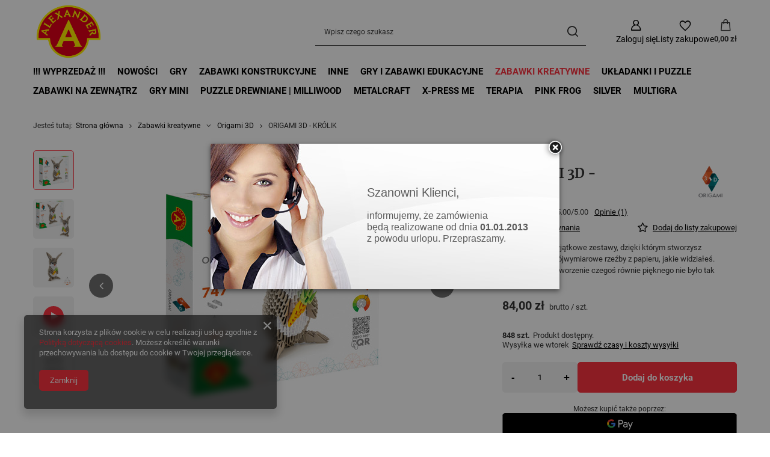

--- FILE ---
content_type: text/html; charset=utf-8
request_url: https://www.sklep.alexander.com.pl/product-pol-1184-ORIGAMI-3D-KROLIK.html?selected_size=onesize
body_size: 27399
content:
<!DOCTYPE html>
<html lang="pl" class="--vat --gross " ><head><link rel="preload" as="image" fetchpriority="high" href="/hpeciai/409227c82f45d24f966b6e757c38d180/pol_pm_ORIGAMI-3D-KROLIK-1184_1.jpg"><meta name="viewport" content="initial-scale = 1.0, maximum-scale = 5.0, width=device-width, viewport-fit=cover"><meta http-equiv="Content-Type" content="text/html; charset=utf-8"><meta http-equiv="X-UA-Compatible" content="IE=edge"><title>SKLEP.ALEXANDER.COM.PL</title><meta name="keywords" content="Gry planszowe, gry rodzinne, gry edukacyjne, gry imprezowe, gry dla dzieci, zestawy kreatywne, zabawki konstrukcyjne, mały konstruktor"><meta name="description" content="Gry planszowe, gry rodzinne, gry edukacyjne, gry imprezowe, gry dla dzieci, zestawy kreatywne, zabawki konstrukcyjne, mały konstruktor"><link rel="icon" href="/gfx/pol/favicon.ico"><meta name="theme-color" content="#fc3240"><meta name="msapplication-navbutton-color" content="#fc3240"><meta name="apple-mobile-web-app-status-bar-style" content="#fc3240"><link rel="stylesheet" type="text/css" href="/gfx/pol/projector_style.css.gzip?r=1768222782"><style>
							#photos_slider[data-skeleton] .photos__link:before {
								padding-top: calc(min((450/450 * 100%), 450px));
							}
							@media (min-width: 979px) {.photos__slider[data-skeleton] .photos__figure:not(.--nav):first-child .photos__link {
								max-height: 450px;
							}}
						</style><script>var app_shop={urls:{prefix:'data="/gfx/'.replace('data="', '')+'pol/',graphql:'/graphql/v1/'},vars:{meta:{viewportContent:'initial-scale = 1.0, maximum-scale = 5.0, width=device-width, viewport-fit=cover'},priceType:'gross',priceTypeVat:true,productDeliveryTimeAndAvailabilityWithBasket:false,geoipCountryCode:'US',fairShopLogo: { enabled: false, image: '/gfx/standards/safe_light.svg'},currency:{id:'PLN',symbol:'zł',country:'pl',format:'###,##0.00',beforeValue:false,space:true,decimalSeparator:',',groupingSeparator:' '},language:{id:'pol',symbol:'pl',name:'Polski'},omnibus:{enabled:true,rebateCodeActivate:false,hidePercentageDiscounts:false,},},txt:{priceTypeText:' brutto',},fn:{},fnrun:{},files:[],graphql:{}};const getCookieByName=(name)=>{const value=`; ${document.cookie}`;const parts = value.split(`; ${name}=`);if(parts.length === 2) return parts.pop().split(';').shift();return false;};if(getCookieByName('freeeshipping_clicked')){document.documentElement.classList.remove('--freeShipping');}if(getCookieByName('rabateCode_clicked')){document.documentElement.classList.remove('--rabateCode');}function hideClosedBars(){const closedBarsArray=JSON.parse(localStorage.getItem('closedBars'))||[];if(closedBarsArray.length){const styleElement=document.createElement('style');styleElement.textContent=`${closedBarsArray.map((el)=>`#${el}`).join(',')}{display:none !important;}`;document.head.appendChild(styleElement);}}hideClosedBars();</script><meta name="robots" content="index,follow"><meta name="rating" content="general"><meta name="Author" content="Alexander Sklep na bazie IdoSell (www.idosell.com/shop).">
<!-- Begin LoginOptions html -->

<style>
#client_new_social .service_item[data-name="service_Apple"]:before, 
#cookie_login_social_more .service_item[data-name="service_Apple"]:before,
.oscop_contact .oscop_login__service[data-service="Apple"]:before {
    display: block;
    height: 2.6rem;
    content: url('/gfx/standards/apple.svg?r=1743165583');
}
.oscop_contact .oscop_login__service[data-service="Apple"]:before {
    height: auto;
    transform: scale(0.8);
}
#client_new_social .service_item[data-name="service_Apple"]:has(img.service_icon):before,
#cookie_login_social_more .service_item[data-name="service_Apple"]:has(img.service_icon):before,
.oscop_contact .oscop_login__service[data-service="Apple"]:has(img.service_icon):before {
    display: none;
}
</style>

<!-- End LoginOptions html -->

<!-- Open Graph -->
<meta property="og:type" content="website"><meta property="og:url" content="https://www.sklep.alexander.com.pl/product-pol-1184-ORIGAMI-3D-KROLIK.html
"><meta property="og:title" content="ORIGAMI 3D - KRÓLIK"><meta property="og:description" content="Origami 3D to wyjątkowe zestawy, dzięki którym stworzysz najpiękniejsze trójwymiarowe rzeźby z papieru, jakie widziałeś. Jeszcze nigdy stworzenie czegoś równie pięknego nie było tak łatwe!"><meta property="og:site_name" content="Alexander Sklep"><meta property="og:locale" content="pl_PL"><meta property="og:image" content="https://www.sklep.alexander.com.pl/hpeciai/2da870c5b755e54c525d3420e54338ba/pol_pl_ORIGAMI-3D-KROLIK-1184_1.jpg"><meta property="og:image:width" content="450"><meta property="og:image:height" content="450"><link rel="manifest" href="https://www.sklep.alexander.com.pl/data/include/pwa/1/manifest.json?t=3"><meta name="apple-mobile-web-app-capable" content="yes"><meta name="apple-mobile-web-app-status-bar-style" content="black"><meta name="apple-mobile-web-app-title" content="www.sklep.alexander.com.pl"><link rel="apple-touch-icon" href="/data/include/pwa/1/icon-128.png"><link rel="apple-touch-startup-image" href="/data/include/pwa/1/logo-512.png" /><meta name="msapplication-TileImage" content="/data/include/pwa/1/icon-144.png"><meta name="msapplication-TileColor" content="#2F3BA2"><meta name="msapplication-starturl" content="/"><script type="application/javascript">var _adblock = true;</script><script async src="/data/include/advertising.js"></script><script type="application/javascript">var statusPWA = {
                online: {
                    txt: "Połączono z internetem",
                    bg: "#5fa341"
                },
                offline: {
                    txt: "Brak połączenia z internetem",
                    bg: "#eb5467"
                }
            }</script><script async type="application/javascript" src="/ajax/js/pwa_online_bar.js?v=1&r=6"></script><script >
window.dataLayer = window.dataLayer || [];
window.gtag = function gtag() {
dataLayer.push(arguments);
}
gtag('consent', 'default', {
'ad_storage': 'denied',
'analytics_storage': 'denied',
'ad_personalization': 'denied',
'ad_user_data': 'denied',
'wait_for_update': 500
});

gtag('set', 'ads_data_redaction', true);
</script><script  class='google_consent_mode_update'>
gtag('consent', 'update', {
'ad_storage': 'granted',
'analytics_storage': 'granted',
'ad_personalization': 'granted',
'ad_user_data': 'granted'
});
</script>
<!-- End Open Graph -->

<link rel="canonical" href="https://www.sklep.alexander.com.pl/product-pol-1184-ORIGAMI-3D-KROLIK.html" />

                <!-- Global site tag (gtag.js) -->
                <script  async src="https://www.googletagmanager.com/gtag/js?id=G-8ET1BYKWB3"></script>
                <script >
                    window.dataLayer = window.dataLayer || [];
                    window.gtag = function gtag(){dataLayer.push(arguments);}
                    gtag('js', new Date());
                    
                    gtag('config', 'G-8ET1BYKWB3');

                </script>
                
<!-- Begin additional html or js -->


<!--3|1|4| modified: 2020-10-29 15:04:23-->
<!-- Google Tag Manager -->
<script>(function(w,d,s,l,i){w[l]=w[l]||[];w[l].push({'gtm.start':
new Date().getTime(),event:'gtm.js'});var f=d.getElementsByTagName(s)[0],
j=d.createElement(s),dl=l!='dataLayer'?'&l='+l:'';j.async=true;j.src=
'https://www.googletagmanager.com/gtm.js?id='+i+dl;f.parentNode.insertBefore(j,f);
})(window,document,'script','dataLayer','GTM-5JHTVTL');</script>
<!-- End Google Tag Manager -->
<!--5|1|5| modified: 2020-10-26 17:43:23-->
<meta name="google-site-verification" content="vfOaBRD-g8mg__JnkAxxy_EJzZqbbE-H3ON2E9rTBBk" />
<!--10|1|8| modified: 2022-03-22 13:42:34-->
<!-- Meta Pixel Code -->
<script>
!function(f,b,e,v,n,t,s)
{if(f.fbq)return;n=f.fbq=function(){n.callMethod?
n.callMethod.apply(n,arguments):n.queue.push(arguments)};
if(!f._fbq)f._fbq=n;n.push=n;n.loaded=!0;n.version='2.0';
n.queue=[];t=b.createElement(e);t.async=!0;
t.src=v;s=b.getElementsByTagName(e)[0];
s.parentNode.insertBefore(t,s)}(window, document,'script',
'https://connect.facebook.net/en_US/fbevents.js');
fbq('init', '486753886432916');
fbq('track', 'PageView');
</script>
<noscript><img height="1" width="1" style="display:none"
src="https://www.facebook.com/tr?id=486753886432916&ev=PageView&noscript=1"
/></noscript>
<!-- End Meta Pixel Code -->
<!--11|1|9-->
<meta name="facebook-domain-verification" content="qb6yeymxvhqaxxhaz2oeokcknmgi8d" />

<!-- End additional html or js -->
                <script>
                if (window.ApplePaySession && window.ApplePaySession.canMakePayments()) {
                    var applePayAvailabilityExpires = new Date();
                    applePayAvailabilityExpires.setTime(applePayAvailabilityExpires.getTime() + 2592000000); //30 days
                    document.cookie = 'applePayAvailability=yes; expires=' + applePayAvailabilityExpires.toUTCString() + '; path=/;secure;'
                    var scriptAppleJs = document.createElement('script');
                    scriptAppleJs.src = "/ajax/js/apple.js?v=3";
                    if (document.readyState === "interactive" || document.readyState === "complete") {
                          document.body.append(scriptAppleJs);
                    } else {
                        document.addEventListener("DOMContentLoaded", () => {
                            document.body.append(scriptAppleJs);
                        });  
                    }
                } else {
                    document.cookie = 'applePayAvailability=no; path=/;secure;'
                }
                </script>
                                <script>
                var listenerFn = function(event) {
                    if (event.origin !== "https://payment.idosell.com")
                        return;
                    
                    var isString = (typeof event.data === 'string' || event.data instanceof String);
                    if (!isString) return;
                    try {
                        var eventData = JSON.parse(event.data);
                    } catch (e) {
                        return;
                    }
                    if (!eventData) { return; }                                            
                    if (eventData.isError) { return; }
                    if (eventData.action != 'isReadyToPay') {return; }
                    
                    if (eventData.result.result && eventData.result.paymentMethodPresent) {
                        var googlePayAvailabilityExpires = new Date();
                        googlePayAvailabilityExpires.setTime(googlePayAvailabilityExpires.getTime() + 2592000000); //30 days
                        document.cookie = 'googlePayAvailability=yes; expires=' + googlePayAvailabilityExpires.toUTCString() + '; path=/;secure;'
                    } else {
                        document.cookie = 'googlePayAvailability=no; path=/;secure;'
                    }                                            
                }     
                if (!window.isAdded)
                {                                        
                    if (window.oldListener != null) {
                         window.removeEventListener('message', window.oldListener);
                    }                        
                    window.addEventListener('message', listenerFn);
                    window.oldListener = listenerFn;                                      
                       
                    const iframe = document.createElement('iframe');
                    iframe.src = "https://payment.idosell.com/assets/html/checkGooglePayAvailability.html?origin=https%3A%2F%2Fwww.sklep.alexander.com.pl";
                    iframe.style.display = 'none';                                            

                    if (document.readyState === "interactive" || document.readyState === "complete") {
                          if (!window.isAdded) {
                              window.isAdded = true;
                              document.body.append(iframe);
                          }
                    } else {
                        document.addEventListener("DOMContentLoaded", () => {
                            if (!window.isAdded) {
                              window.isAdded = true;
                              document.body.append(iframe);
                          }
                        });  
                    }  
                }
                </script>
                <script>let paypalDate = new Date();
                    paypalDate.setTime(paypalDate.getTime() + 86400000);
                    document.cookie = 'payPalAvailability_PLN=-1; expires=' + paypalDate.getTime() + '; path=/; secure';
                </script><script src="/data/gzipFile/expressCheckout.js.gz"></script></head><body>
<!-- Begin additional html or js -->


<!--4|1|4| modified: 2022-03-21 15:38:06-->
<!-- Google Tag Manager (noscript) -->
<noscript><iframe src="https://www.googletagmanager.com/ns.html?id=GTM-5JHTVTL"
height="0" width="0" style="display:none;visibility:hidden"></iframe></noscript>
<!-- End Google Tag Manager (noscript) -->

<!-- End additional html or js -->
<div id="container" class="projector_page container max-width-1200"><header class=" commercial_banner"><script class="ajaxLoad">app_shop.vars.vat_registered="true";app_shop.vars.currency_format="###,##0.00";app_shop.vars.currency_before_value=false;app_shop.vars.currency_space=true;app_shop.vars.symbol="zł";app_shop.vars.id="PLN";app_shop.vars.baseurl="http://www.sklep.alexander.com.pl/";app_shop.vars.sslurl="https://www.sklep.alexander.com.pl/";app_shop.vars.curr_url="%2Fproduct-pol-1184-ORIGAMI-3D-KROLIK.html%3Fselected_size%3Donesize";var currency_decimal_separator=',';var currency_grouping_separator=' ';app_shop.vars.blacklist_extension=["exe","com","swf","js","php"];app_shop.vars.blacklist_mime=["application/javascript","application/octet-stream","message/http","text/javascript","application/x-deb","application/x-javascript","application/x-shockwave-flash","application/x-msdownload"];app_shop.urls.contact="/contact-pol.html";</script><div id="viewType" style="display:none"></div><div id="menu_skip" class="menu_skip"><a href="#layout" class="btn --outline --medium menu_skip__link --layout">Przejdź do zawartości strony</a><a href="#menu_categories" class="btn --outline --medium menu_skip__link --menu">Przejdź do kategorii</a></div><div id="logo" class="d-flex align-items-center" data-bg="/data/gfx/mask/pol/top_1_big.jpg"><a href="https://www.sklep.alexander.com.pl/" target="_self" aria-label="Logo sklepu"><img src="/data/gfx/mask/pol/logo_1_big.png" alt="Logo Alexander" width="429" height="364"></a></div><form action="https://www.sklep.alexander.com.pl/search.php" method="get" id="menu_search" class="menu_search"><a href="#showSearchForm" class="menu_search__mobile" aria-label="Szukaj"></a><div class="menu_search__block"><div class="menu_search__item --input"><input class="menu_search__input" type="text" name="text" autocomplete="off" placeholder="Wpisz czego szukasz" aria-label="Wpisz czego szukasz"><button class="menu_search__submit" type="submit" aria-label="Szukaj"></button></div><div class="menu_search__item --results search_result"></div></div></form><div id="menu_top" class="menu_top"><div class="account_links"><a class="account_links__item" href="https://www.sklep.alexander.com.pl/login.php" aria-label="Zaloguj się"><span class="account_links__text --logged-out">Zaloguj się</span></a></div><div class="shopping_list_top hover__wrapper" data-empty="true"><a href="https://www.sklep.alexander.com.pl/pl/shoppinglist/" class="wishlist_link slt_link --empty" aria-label="Listy zakupowe"><span class="slt_link__text">Listy zakupowe</span></a><div class="slt_lists hover__element"><ul class="slt_lists__nav"><li class="slt_lists__nav_item" data-list_skeleton="true" data-list_id="true" data-shared="true"><a href="#" class="slt_lists__nav_link" data-list_href="true"><span class="slt_lists__nav_name" data-list_name="true"></span><span class="slt_lists__count" data-list_count="true">0</span></a></li><li class="slt_lists__nav_item --empty"><a class="slt_lists__nav_link --empty" href="https://www.sklep.alexander.com.pl/pl/shoppinglist/"><span class="slt_lists__nav_name" data-list_name="true">Lista zakupowa</span><span class="slt_lists__count" data-list_count="true">0</span></a></li></ul></div></div><div id="menu_basket" class="top_basket hover__wrapper --hide --mobile_hide"><a class="top_basket__sub" title="Przejdź do koszyka" href="/basketedit.php" aria-label="Wartość koszyka: 0,00 zł"><span class="badge badge-info"></span><strong class="top_basket__price">0,00 zł</strong></a><div class="top_basket__express_checkout_container"><express-checkout type="basket"></express-checkout></div><div class="top_basket__details hover__element --skeleton"><div class="top_basket__skeleton --name"></div><div class="top_basket__skeleton --product"></div><div class="top_basket__skeleton --product"></div><div class="top_basket__skeleton --product --last"></div><div class="top_basket__skeleton --sep"></div><div class="top_basket__skeleton --summary"></div></div></div><template id="top_basket_product"><div class="top_basket__product"><a class="top_basket__img" title=""><picture><source type="image/webp" srcset=""></source><img src="" alt=""></picture></a><a class="top_basket__link" title=""></a><div class="top_basket__prices"><span class="top_basket__price"></span><span class="top_basket__unit"></span><span class="top_basket__vat"></span></div></div></template><template id="top_basket_summary"><div class="top_basket__summary_shipping_free"><span class="top_basket__summary_label --freeshipping_limit">Do darmowej dostawy brakuje <span class="top_basket__summary_value"></span></span><span class="progress_bar"><span class="progress_bar__value"></span></span></div><div class="top_basket__summary_item --worth"><span class="top_basket__summary_label">Wartość zamówienia:</span><b class="top_basket__summary_value"></b></div><div class="top_basket__summary_item --shipping"><span class="top_basket__summary_label">Koszt przesyłki:</span><b class="top_basket__summary_value"></b></div><div class="top_basket__buttons"><a class="btn --solid --large" data-ec-class="btn --outline --large" title="Przejdź do koszyka" href="/basketedit.php">
        Przejdź do koszyka
      </a><div id="top_basket__express_checkout_placeholder"></div></div></template><template id="top_basket_details"><div class="top_basket__details hover__element"><div class="top_basket__details_sub"><div class="headline"><span class="headline__name">Twój koszyk (<span class="top_basket__count"></span>)</span></div><div class="top_basket__products"></div><div class="top_basket__summary"></div></div></div></template></div><nav id="menu_categories" class="wide" aria-label="Kategorie główne"><button type="button" class="navbar-toggler" aria-label="Menu"><i class="icon-reorder"></i></button><div class="navbar-collapse" id="menu_navbar"><ul class="navbar-nav mx-md-n2"><li class="nav-item"><span class="nav-link-wrapper"><a  href="/pol_m_-Wyprzedaz-296.html" target="_self" title="!!! Wyprzedaż !!!" class="nav-link --l1" >!!! Wyprzedaż !!!</a></span></li><li class="nav-item"><span class="nav-link-wrapper"><a  href="/pol_m_Nowosci-204.html" target="_self" title="Nowości" class="nav-link --l1" >Nowości</a></span></li><li class="nav-item"><span class="nav-link-wrapper"><a  href="/pol_m_Gry-182.html" target="_self" title="Gry" class="nav-link --l1" >Gry</a><button class="nav-link-expand" type="button" aria-label="Gry, Menu"></button></span><ul class="navbar-subnav"><li class="nav-header"><a href="#backLink" class="nav-header__backLink"><i class="icon-angle-left"></i></a><a  href="/pol_m_Gry-182.html" target="_self" title="Gry" class="nav-link --l1" >Gry</a></li><li class="nav-item empty"><a  href="/pol_m_Gry_Gry-rodzinno-towarzyskie-183.html" target="_self" title="Gry rodzinno towarzyskie" class="nav-link --l2" >Gry rodzinno towarzyskie</a></li><li class="nav-item empty"><a  href="/pol_m_Gry_Gry-slowne-188.html" target="_self" title="Gry słowne" class="nav-link --l2" >Gry słowne</a></li><li class="nav-item empty"><a  href="/pol_m_Gry_Zestawy-gier-191.html" target="_self" title="Zestawy gier" class="nav-link --l2" >Zestawy gier</a></li><li class="nav-item empty"><a  href="/pol_m_Gry_Karty-192.html" target="_self" title="Karty" class="nav-link --l2" >Karty</a></li><li class="nav-item empty"><a  href="/pol_m_Gry_Quizy-193.html" target="_self" title="Quizy" class="nav-link --l2" >Quizy</a></li><li class="nav-item empty"><a  href="/pol_m_Gry_ECO-FUN-263.html" target="_self" title="ECO FUN" class="nav-link --l2" >ECO FUN</a></li><li class="nav-item empty"><a  href="/pol_m_Gry_Gry-klasyczne-156.html" target="_self" title="Gry klasyczne" class="nav-link --l2" >Gry klasyczne</a></li><li class="nav-item empty"><a  href="/pol_m_Gry_Gry-zrecznosciowe-275.html" target="_self" title="Gry zręcznościowe" class="nav-link --l2" >Gry zręcznościowe</a></li></ul></li><li class="nav-item"><span class="nav-link-wrapper"><a  href="/pol_m_Zabawki-Konstrukcyjne-157.html" target="_self" title="Zabawki Konstrukcyjne" class="nav-link --l1" >Zabawki Konstrukcyjne</a><button class="nav-link-expand" type="button" aria-label="Zabawki Konstrukcyjne, Menu"></button></span><ul class="navbar-subnav"><li class="nav-header"><a href="#backLink" class="nav-header__backLink"><i class="icon-angle-left"></i></a><a  href="/pol_m_Zabawki-Konstrukcyjne-157.html" target="_self" title="Zabawki Konstrukcyjne" class="nav-link --l1" >Zabawki Konstrukcyjne</a></li><li class="nav-item empty"><a  href="/pol_m_Zabawki-Konstrukcyjne_Maly-Konstruktor-173.html" target="_self" title="Mały Konstruktor" class="nav-link --l2" >Mały Konstruktor</a></li><li class="nav-item empty"><a  href="/pol_m_Zabawki-Konstrukcyjne_Maly-Konstruktor-Junior-174.html" target="_self" title="Mały Konstruktor Junior" class="nav-link --l2" >Mały Konstruktor Junior</a></li><li class="nav-item empty"><a  href="/pol_m_Zabawki-Konstrukcyjne_Montino-Rurki-3D-227.html" target="_self" title="Montino - Rurki 3D" class="nav-link --l2" >Montino - Rurki 3D</a></li><li class="nav-item empty"><a  href="/pol_m_Zabawki-Konstrukcyjne_Skladaki-Drewniaki-230.html" target="_self" title="Składaki Drewniaki" class="nav-link --l2" >Składaki Drewniaki</a></li><li class="nav-item empty"><a  href="/pol_m_Zabawki-Konstrukcyjne_Metalowe-Skrecaki-293.html" target="_self" title="Metalowe Skręcaki" class="nav-link --l2" >Metalowe Skręcaki</a></li></ul></li><li class="nav-item"><span class="nav-link-wrapper"><a  href="/pol_m_Inne-163.html" target="_self" title="Inne" class="nav-link --l1" >Inne</a></span></li><li class="nav-item"><span class="nav-link-wrapper"><a  href="/pol_m_Gry-i-zabawki-edukacyjne-181.html" target="_self" title="Gry i zabawki edukacyjne" class="nav-link --l1" >Gry i zabawki edukacyjne</a><button class="nav-link-expand" type="button" aria-label="Gry i zabawki edukacyjne, Menu"></button></span><ul class="navbar-subnav"><li class="nav-header"><a href="#backLink" class="nav-header__backLink"><i class="icon-angle-left"></i></a><a  href="/pol_m_Gry-i-zabawki-edukacyjne-181.html" target="_self" title="Gry i zabawki edukacyjne" class="nav-link --l1" >Gry i zabawki edukacyjne</a></li><li class="nav-item empty"><a  href="/pol_m_Gry-i-zabawki-edukacyjne_Sowa-Madra-Glowa-214.html" target="_self" title="Sowa Mądra Głowa" class="nav-link --l2" >Sowa Mądra Głowa</a></li><li class="nav-item empty"><a  href="/pol_m_Gry-i-zabawki-edukacyjne_Tablice-edukacyjne-i-inne-207.html" target="_self" title="Tablice edukacyjne i inne" class="nav-link --l2" >Tablice edukacyjne i inne</a></li><li class="nav-item empty"><a  href="/pol_m_Gry-i-zabawki-edukacyjne_Zabawa-i-Nauka-209.html" target="_self" title="Zabawa i Nauka" class="nav-link --l2" >Zabawa i Nauka</a></li><li class="nav-item empty"><a  href="/pol_m_Gry-i-zabawki-edukacyjne_Gry-logiczne-Lamiglowki-218.html" target="_self" title="Gry logiczne/Łamigłówki" class="nav-link --l2" >Gry logiczne/Łamigłówki</a></li><li class="nav-item empty"><a  href="/pol_m_Gry-i-zabawki-edukacyjne_Magnesiaki-222.html" target="_self" title="Magnesiaki" class="nav-link --l2" >Magnesiaki</a></li><li class="nav-item empty"><a  href="/pol_m_Gry-i-zabawki-edukacyjne_Logopedyczne-228.html" target="_self" title="Logopedyczne" class="nav-link --l2" >Logopedyczne</a></li><li class="nav-item empty"><a  href="/pol_m_Gry-i-zabawki-edukacyjne_BALANCE-zabawki-balansujace-273.html" target="_self" title="BALANCE- zabawki balansujące" class="nav-link --l2" >BALANCE- zabawki balansujące</a></li></ul></li><li class="nav-item nav-open"><span class="nav-link-wrapper"><a  href="/pol_m_Zabawki-kreatywne-184.html" target="_self" title="Zabawki kreatywne" class="nav-link --l1 active" >Zabawki kreatywne</a><button class="nav-link-expand" type="button" aria-label="Zabawki kreatywne, Menu"></button></span><ul class="navbar-subnav"><li class="nav-header"><a href="#backLink" class="nav-header__backLink"><i class="icon-angle-left"></i></a><a  href="/pol_m_Zabawki-kreatywne-184.html" target="_self" title="Zabawki kreatywne" class="nav-link --l1 active" >Zabawki kreatywne</a></li><li class="nav-item empty"><a  href="/pol_m_Zabawki-kreatywne_Wpinanki-196.html" target="_self" title="Wpinanki" class="nav-link --l2" >Wpinanki</a></li><li class="nav-item empty"><a  href="/pol_m_Zabawki-kreatywne_Przeplatanki-198.html" target="_self" title="Przeplatanki" class="nav-link --l2" >Przeplatanki</a></li><li class="nav-item empty"><a  href="/pol_m_Zabawki-kreatywne_Szablony-200.html" target="_self" title="Szablony" class="nav-link --l2" >Szablony</a></li><li class="nav-item empty"><a  href="/pol_m_Zabawki-kreatywne_Piaskowe-Malowanki-203.html" target="_self" title="Piaskowe Malowanki" class="nav-link --l2" >Piaskowe Malowanki</a></li><li class="nav-item empty"><a  href="/pol_m_Zabawki-kreatywne_Pieczatki-205.html" target="_self" title="Pieczątki" class="nav-link --l2" >Pieczątki</a></li><li class="nav-item empty"><a  href="/pol_m_Zabawki-kreatywne_Top-Fashion-215.html" target="_self" title="Top Fashion" class="nav-link --l2" >Top Fashion</a></li><li class="nav-item empty"><a  href="/pol_m_Zabawki-kreatywne_Montino-Rurki-3D-217.html" target="_self" title="Montino- Rurki 3D" class="nav-link --l2" >Montino- Rurki 3D</a></li><li class="nav-item nav-open empty"><a  href="/pol_m_Zabawki-kreatywne_Origami-3D-264.html" target="_self" title="Origami 3D" class="nav-link --l2 active" >Origami 3D</a></li></ul></li><li class="nav-item"><span class="nav-link-wrapper"><a  href="/pol_m_Ukladanki-i-puzzle-185.html" target="_self" title="Układanki i puzzle" class="nav-link --l1" >Układanki i puzzle</a><button class="nav-link-expand" type="button" aria-label="Układanki i puzzle, Menu"></button></span><ul class="navbar-subnav"><li class="nav-header"><a href="#backLink" class="nav-header__backLink"><i class="icon-angle-left"></i></a><a  href="/pol_m_Ukladanki-i-puzzle-185.html" target="_self" title="Układanki i puzzle" class="nav-link --l1" >Układanki i puzzle</a></li><li class="nav-item empty"><a  href="/pol_m_Ukladanki-i-puzzle_Ukladanki-i-puzzle-186.html" target="_self" title="Układanki i puzzle" class="nav-link --l2" >Układanki i puzzle</a></li><li class="nav-item empty"><a  href="/pol_m_Ukladanki-i-puzzle_Puzzle-Dla-Maluszkow-199.html" target="_self" title="Puzzle Dla Maluszków" class="nav-link --l2" >Puzzle Dla Maluszków</a></li><li class="nav-item empty"><a  href="/pol_m_Ukladanki-i-puzzle_Puzzle-Magnetyczne-202.html" target="_self" title="Puzzle Magnetyczne" class="nav-link --l2" >Puzzle Magnetyczne</a></li></ul></li><li class="nav-item"><span class="nav-link-wrapper"><a  href="/pol_m_Zabawki-na-zewnatrz-189.html" target="_self" title="Zabawki na zewnątrz" class="nav-link --l1" >Zabawki na zewnątrz</a><button class="nav-link-expand" type="button" aria-label="Zabawki na zewnątrz, Menu"></button></span><ul class="navbar-subnav"><li class="nav-header"><a href="#backLink" class="nav-header__backLink"><i class="icon-angle-left"></i></a><a  href="/pol_m_Zabawki-na-zewnatrz-189.html" target="_self" title="Zabawki na zewnątrz" class="nav-link --l1" >Zabawki na zewnątrz</a></li><li class="nav-item empty"><a  href="/pol_m_Zabawki-na-zewnatrz_Wiatraczki-195.html" target="_self" title="Wiatraczki" class="nav-link --l2" >Wiatraczki</a></li><li class="nav-item empty"><a  href="/pol_m_Zabawki-na-zewnatrz_Seria-Sport-Fun-216.html" target="_self" title="Seria Sport&amp;amp;Fun" class="nav-link --l2" >Seria Sport&amp;Fun</a></li></ul></li><li class="nav-item"><span class="nav-link-wrapper"><a  href="/pol_m_Gry-mini-211.html" target="_self" title="Gry mini" class="nav-link --l1" >Gry mini</a><button class="nav-link-expand" type="button" aria-label="Gry mini, Menu"></button></span><ul class="navbar-subnav"><li class="nav-header"><a href="#backLink" class="nav-header__backLink"><i class="icon-angle-left"></i></a><a  href="/pol_m_Gry-mini-211.html" target="_self" title="Gry mini" class="nav-link --l1" >Gry mini</a></li><li class="nav-item empty"><a  href="/pol_m_Gry-mini_Gry-kieszonkowe-220.html" target="_self" title="Gry kieszonkowe" class="nav-link --l2" >Gry kieszonkowe</a></li><li class="nav-item empty"><a  href="/pol_m_Gry-mini_Gry-mini-229.html" target="_self" title="Gry mini" class="nav-link --l2" >Gry mini</a></li></ul></li><li class="nav-item"><span class="nav-link-wrapper"><a  href="/pol_m_Puzzle-drewniane-MilliWOOD-276.html" target="_self" title="Puzzle drewniane | MilliWOOD" class="nav-link --l1" >Puzzle drewniane | MilliWOOD</a><button class="nav-link-expand" type="button" aria-label="Puzzle drewniane | MilliWOOD, Menu"></button></span><ul class="navbar-subnav"><li class="nav-header"><a href="#backLink" class="nav-header__backLink"><i class="icon-angle-left"></i></a><a  href="/pol_m_Puzzle-drewniane-MilliWOOD-276.html" target="_self" title="Puzzle drewniane | MilliWOOD" class="nav-link --l1" >Puzzle drewniane | MilliWOOD</a></li><li class="nav-item empty"><a  href="https://www.sklep.alexander.com.pl/ser-pol-4-Milliwood-Celebrating.html" target="_self" title="Celebrating - Na prezent" class="nav-link --l2" >Celebrating - Na prezent</a></li><li class="nav-item empty"><a  href="https://www.sklep.alexander.com.pl/ser-pol-5-Milliwood-Peace-harmony.html" target="_self" title="Mandale - Peace and harmony" class="nav-link --l2" >Mandale - Peace and harmony</a></li><li class="nav-item empty"><a  href="https://www.sklep.alexander.com.pl/ser-pol-6-Milliwood-Christmas.html" target="_self" title="Christmas" class="nav-link --l2" >Christmas</a></li><li class="nav-item empty"><a  href="https://www.sklep.alexander.com.pl/ser-pol-7-Milliwood-Cold-is-cool.html" target="_self" title="Cold is cool" class="nav-link --l2" >Cold is cool</a></li><li class="nav-item empty"><a  href="https://www.sklep.alexander.com.pl/ser-pol-8-Milliwood-Yippee-cutie.html" target="_self" title="Yippe Cutie" class="nav-link --l2" >Yippe Cutie</a></li><li class="nav-item empty"><a  href="https://www.sklep.alexander.com.pl/ser-pol-19-Milliwood-Dream-Team.html" target="_self" title="Dream Team" class="nav-link --l2" >Dream Team</a></li><li class="nav-item empty"><a  href="/pol_m_Puzzle-drewniane-MilliWOOD_Galaxies-289.html" target="_self" title="Galaxies" class="nav-link --l2" >Galaxies</a></li><li class="nav-item empty"><a  href="/pol_m_Puzzle-drewniane-MilliWOOD_Landscapes-290.html" target="_self" title="Landscapes" class="nav-link --l2" >Landscapes</a></li><li class="nav-item empty"><a  href="https://www.sklep.alexander.com.pl/ser-pol-23-Milliwood-Hi-Im-little.html" target="_self" title="Hi I'm little" class="nav-link --l2" >Hi I'm little</a></li><li class="nav-item --all empty"><a class="nav-link --l2" href="/pol_m_Puzzle-drewniane-MilliWOOD-276.html">+ Pokaż wszystkie</a></li></ul></li><li class="nav-item"><span class="nav-link-wrapper"><a  href="/pol_m_MetalCraft-295.html" target="_self" title="MetalCraft" class="nav-link --l1" >MetalCraft</a></span></li><li class="nav-item"><span class="nav-link-wrapper"><a  href="https://www.sklep.alexander.com.pl/ser-pol-2-X-Press-Me.html" target="_self" title="X-Press Me" class="nav-link --l1 noevent" >X-Press Me</a></span></li><li class="nav-item"><span class="nav-link-wrapper"><a  href="https://www.sklep.alexander.com.pl/ser-pol-9-Terapia.html" target="_self" title="Terapia" class="nav-link --l1 noevent" >Terapia</a></span></li><li class="nav-item"><span class="nav-link-wrapper"><a  href="/pol_m_Pink-Frog-286.html" target="_self" title="Pink Frog" class="nav-link --l1" >Pink Frog</a></span></li><li class="nav-item"><span class="nav-link-wrapper"><a  href="https://www.sklep.alexander.com.pl/ser-pol-26-Silver.html" target="_self" title="Silver" class="nav-link --l1" >Silver</a></span></li><li class="nav-item"><span class="nav-link-wrapper"><a  href="/pol_m_Multigra-294.html" target="_self" title="Multigra" class="nav-link --l1" >Multigra</a></span></li></ul></div></nav><div id="breadcrumbs" class="breadcrumbs"><div class="back_button"><button id="back_button"></button></div><nav class="list_wrapper" aria-label="Nawigacja okruszkowa"><ol><li><span>Jesteś tutaj:  </span></li><li class="bc-main"><span><a href="/">Strona główna</a></span></li><li class="category bc-item-1 --more"><a class="category" href="/pol_m_Zabawki-kreatywne-184.html">Zabawki kreatywne</a><ul class="breadcrumbs__sub"><li class="breadcrumbs__item"><a class="breadcrumbs__link --link" href="/pol_m_Zabawki-kreatywne_Wpinanki-196.html">Wpinanki</a></li><li class="breadcrumbs__item"><a class="breadcrumbs__link --link" href="/pol_m_Zabawki-kreatywne_Przeplatanki-198.html">Przeplatanki</a></li><li class="breadcrumbs__item"><a class="breadcrumbs__link --link" href="/pol_m_Zabawki-kreatywne_Szablony-200.html">Szablony</a></li><li class="breadcrumbs__item"><a class="breadcrumbs__link --link" href="/pol_m_Zabawki-kreatywne_Piaskowe-Malowanki-203.html">Piaskowe Malowanki</a></li><li class="breadcrumbs__item"><a class="breadcrumbs__link --link" href="/pol_m_Zabawki-kreatywne_Pieczatki-205.html">Pieczątki</a></li><li class="breadcrumbs__item"><a class="breadcrumbs__link --link" href="/pol_m_Zabawki-kreatywne_Top-Fashion-215.html">Top Fashion</a></li><li class="breadcrumbs__item"><a class="breadcrumbs__link --link" href="/pol_m_Zabawki-kreatywne_Montino-Rurki-3D-217.html">Montino- Rurki 3D</a></li><li class="breadcrumbs__item"><a class="breadcrumbs__link --link" href="/pol_m_Zabawki-kreatywne_Origami-3D-264.html">Origami 3D</a></li></ul></li><li class="category bc-item-2 bc-active" aria-current="page"><a class="category" href="/pol_m_Zabawki-kreatywne_Origami-3D-264.html">Origami 3D</a></li><li class="bc-active bc-product-name" aria-current="page"><span>ORIGAMI 3D - KRÓLIK</span></li></ol></nav></div></header><div id="layout" class="row clearfix"><aside class="col-3"><section class="shopping_list_menu"><div class="shopping_list_menu__block --lists slm_lists" data-empty="true"><a href="#showShoppingLists" class="slm_lists__label">Listy zakupowe</a><ul class="slm_lists__nav"><li class="slm_lists__nav_item" data-list_skeleton="true" data-list_id="true" data-shared="true"><a href="#" class="slm_lists__nav_link" data-list_href="true"><span class="slm_lists__nav_name" data-list_name="true"></span><span class="slm_lists__count" data-list_count="true">0</span></a></li><li class="slm_lists__nav_header"><a href="#hidehoppingLists" class="slm_lists__label"><span class="sr-only">Wróć</span>Listy zakupowe</a></li><li class="slm_lists__nav_item --empty"><a class="slm_lists__nav_link --empty" href="https://www.sklep.alexander.com.pl/pl/shoppinglist/"><span class="slm_lists__nav_name" data-list_name="true">Lista zakupowa</span><span class="sr-only">ilość produktów: </span><span class="slm_lists__count" data-list_count="true">0</span></a></li></ul><a href="#manage" class="slm_lists__manage d-none align-items-center d-md-flex">Zarządzaj listami</a></div><div class="shopping_list_menu__block --bought slm_bought"><a class="slm_bought__link d-flex" href="https://www.sklep.alexander.com.pl/products-bought.php">
				Lista dotychczas zamówionych produktów
			</a></div><div class="shopping_list_menu__block --info slm_info"><strong class="slm_info__label d-block mb-3">Jak działa lista zakupowa?</strong><ul class="slm_info__list"><li class="slm_info__list_item d-flex mb-3">
					Po zalogowaniu możesz umieścić i przechowywać na liście zakupowej dowolną liczbę produktów nieskończenie długo.
				</li><li class="slm_info__list_item d-flex mb-3">
					Dodanie produktu do listy zakupowej nie oznacza automatycznie jego rezerwacji.
				</li><li class="slm_info__list_item d-flex mb-3">
					Dla niezalogowanych klientów lista zakupowa przechowywana jest do momentu wygaśnięcia sesji (około 24h).
				</li></ul></div></section><div id="mobileCategories" class="mobileCategories"><div class="mobileCategories__item --menu"><button type="button" class="mobileCategories__link --active" data-ids="#menu_search,.shopping_list_menu,#menu_search,#menu_navbar,#menu_navbar3, #menu_blog">
                            Menu
                        </button></div><div class="mobileCategories__item --account"><button type="button" class="mobileCategories__link" data-ids="#menu_contact,#login_menu_block">
                            Konto
                        </button></div></div><div class="setMobileGrid" data-item="#menu_navbar"></div><div class="setMobileGrid" data-item="#menu_navbar3" data-ismenu1="true"></div><div class="setMobileGrid" data-item="#menu_blog"></div><div class="login_menu_block d-lg-none" id="login_menu_block"><a class="sign_in_link" href="/login.php" title=""><i class="icon-user"></i><span>Zaloguj się</span></a><a class="registration_link" href="https://www.sklep.alexander.com.pl/client-new.php?register"><i class="icon-lock"></i><span>Zarejestruj się</span></a><a class="order_status_link" href="/order-open.php" title=""><i class="icon-globe"></i><span>Sprawdź status zamówienia</span></a></div><div class="setMobileGrid" data-item="#menu_contact"></div><div class="setMobileGrid" data-item="#menu_settings"></div></aside><main id="content" class="col-12"><section id="projector_photos" class="photos" data-thumbnails="true" data-thumbnails-count="5" data-thumbnails-horizontal="false" data-thumbnails-arrows="false" data-thumbnails-slider="false" data-thumbnails-enable="true" data-slider-fade-effect="true" data-slider-enable="true" data-slider-freemode="false" data-slider-centered="true"><div id="photos_nav" class="photos__nav" style="--thumbnails-count: 5;" data-more-slides="11"><div class="swiper-button-prev"><i class="icon-angle-left"></i></div><div id="photos_nav_list" thumbsSlider="" class="photos__nav_wrapper swiper swiperThumbs"><div class="swiper-wrapper"><figure class="photos__figure --nav swiper-slide " data-slide-index="0"><img class="photos__photo --nav" width="100" height="100" src="/hpeciai/75e85f85235cc5c917c100e5bdde8b7a/pol_ps_ORIGAMI-3D-KROLIK-1184_1.jpg" loading="lazy" alt="ORIGAMI 3D - KRÓLIK"></figure><figure class="photos__figure --nav swiper-slide " data-slide-index="1"><img class="photos__photo --nav" width="100" height="100" src="/hpeciai/988cdb16a296b8980d944f4ff5d018c8/pol_ps_ORIGAMI-3D-KROLIK-1184_4.jpg" loading="lazy" alt="ORIGAMI 3D - KRÓLIK"></figure><figure class="photos__figure --nav swiper-slide " data-slide-index="2"><img class="photos__photo --nav" width="100" height="100" src="/hpeciai/6743c3bab7da31a1be96b096b5f7c7e9/pol_ps_ORIGAMI-3D-KROLIK-1184_5.jpg" loading="lazy" alt="ORIGAMI 3D - KRÓLIK"></figure><figure class="photos__figure --nav swiper-slide --hidden-slide" data-slide-index="3"><img class="photos__photo --nav" width="100" height="100" src="/hpeciai/1b92192f6647f2358859e6f51617deab/pol_ps_ORIGAMI-3D-KROLIK-1184_7.jpg" loading="lazy" alt="ORIGAMI 3D - KRÓLIK"></figure><figure class="photos__figure --nav swiper-slide --hidden-slide" data-slide-index="4"><img class="photos__photo --nav" width="100" height="100" src="/hpeciai/dac20091cf3279b60705e3479fe3f57a/pol_ps_ORIGAMI-3D-KROLIK-1184_3.jpg" loading="lazy" alt="ORIGAMI 3D - KRÓLIK"></figure><figure class="photos__figure --nav swiper-slide --hidden-slide" data-slide-index="5"><img class="photos__photo --nav" width="100" height="100" src="/hpeciai/d8d60ceb9b66ff3205943077d7d5feba/pol_ps_ORIGAMI-3D-KROLIK-1184_6.jpg" loading="lazy" alt="ORIGAMI 3D - KRÓLIK"></figure><figure class="photos__figure --nav swiper-slide --hidden-slide" data-slide-index="6"><img class="photos__photo --nav" width="100" height="99" src="/hpeciai/874810bed255af08d0e324207ea0b6c1/pol_ps_ORIGAMI-3D-KROLIK-1184_8.jpg" loading="lazy" alt="ORIGAMI 3D - KRÓLIK"></figure><figure class="photos__figure --nav swiper-slide --hidden-slide" data-slide-index="7"><img class="photos__photo --nav" width="100" height="99" src="/hpeciai/21cab1d2619641dbb9282a4d7fa7a25e/pol_ps_ORIGAMI-3D-KROLIK-1184_9.jpg" loading="lazy" alt="ORIGAMI 3D - KRÓLIK"></figure><figure class="photos__figure --nav swiper-slide --hidden-slide" data-slide-index="8"><img class="photos__photo --nav" width="100" height="99" src="/hpeciai/9ee44b81a8b8adb36df55d0d4fee0354/pol_ps_ORIGAMI-3D-KROLIK-1184_10.jpg" loading="lazy" alt="ORIGAMI 3D - KRÓLIK"></figure><figure class="photos__figure --nav swiper-slide --hidden-slide" data-slide-index="9"><img class="photos__photo --nav" width="100" height="100" src="/hpeciai/7d197392f55b7d36cb7d66ea6a88dacf/pol_ps_ORIGAMI-3D-KROLIK-1184_12.jpg" loading="lazy" alt="ORIGAMI 3D - KRÓLIK"></figure><figure class="photos__figure --nav swiper-slide --hidden-slide" data-slide-index="10"><img class="photos__photo --nav" width="100" height="100" src="/hpeciai/b9a372feb208bb0f865053877d24bfb9/pol_ps_ORIGAMI-3D-KROLIK-1184_13.jpg" loading="lazy" alt="ORIGAMI 3D - KRÓLIK"></figure><figure class="photos__figure --nav swiper-slide --hidden-slide" data-slide-index="11"><img class="photos__photo --nav" width="100" height="100" src="/hpeciai/5b797e70803ddd87f211b545c76ec0c1/pol_ps_ORIGAMI-3D-KROLIK-1184_11.jpg" loading="lazy" alt="ORIGAMI 3D - KRÓLIK"></figure><figure class="photos__figure --nav swiper-slide --hidden-slide" data-slide-index="12"><img class="photos__photo --nav" width="100" height="100" src="/hpeciai/c41eb89d4352ff38ea2e707a6b6ad7e0/pol_ps_ORIGAMI-3D-KROLIK-1184_14.jpg" loading="lazy" alt="ORIGAMI 3D - KRÓLIK"></figure><figure class="photos__figure --nav swiper-slide --hidden-slide" data-slide-index="13"><img class="photos__photo --nav" width="100" height="100" src="/hpeciai/5980858cdfbfcae437cb5b45b16d96ee/pol_ps_ORIGAMI-3D-KROLIK-1184_15.jpg" loading="lazy" alt="ORIGAMI 3D - KRÓLIK"></figure><figure class="photos__figure --nav --video swiper-slide"><button type="button" class="photos__link --nav --video" data-slide-index="14"></button></figure><figure class="photos__figure --nav --more swiper-slide swiper-no-swiping"><button class="photos__link" type="button"><span class="photos__more_top">+<span class="photos__more_count">11</span></span><span class="photos__more_bottom">więcej</span></button></figure></div></div><div class="swiper-button-next"><i class="icon-angle-right"></i></div></div><div id="photos_slider" class="photos__slider swiper" data-skeleton="true" data-photos-count="15"><div class="galleryNavigation --prev"><div class="swiper-button-prev --rounded"><i class="icon-angle-left"></i></div></div><div class="photos___slider_wrapper swiper-wrapper"><figure class="photos__figure swiper-slide " data-slide-index="0" tabindex="0"><img class="photos__photo" width="450" height="450" src="/hpeciai/409227c82f45d24f966b6e757c38d180/pol_pm_ORIGAMI-3D-KROLIK-1184_1.jpg" data-img_high_res="/hpeciai/2da870c5b755e54c525d3420e54338ba/pol_pl_ORIGAMI-3D-KROLIK-1184_1.jpg" alt="ORIGAMI 3D - KRÓLIK"></figure><figure class="photos__figure swiper-slide slide-lazy" data-slide-index="1"><img class="photos__photo" width="450" height="450" src="/hpeciai/6622b46cdb52f6b52afa4266329f869a/pol_pm_ORIGAMI-3D-KROLIK-1184_4.jpg" data-img_high_res="/hpeciai/6049543493922cee97465abc059d2d0e/pol_pl_ORIGAMI-3D-KROLIK-1184_4.jpg" alt="ORIGAMI 3D - KRÓLIK" loading="lazy"><div class="swiper-lazy-preloader"></div></figure><figure class="photos__figure swiper-slide slide-lazy" data-slide-index="2"><img class="photos__photo" width="450" height="450" src="/hpeciai/6c05db627d551d812b17509b810ff320/pol_pm_ORIGAMI-3D-KROLIK-1184_5.jpg" data-img_high_res="/hpeciai/2438d2dbb0ad1c711989d3acf8a72106/pol_pl_ORIGAMI-3D-KROLIK-1184_5.jpg" alt="ORIGAMI 3D - KRÓLIK" loading="lazy"><div class="swiper-lazy-preloader"></div></figure><figure class="photos__figure swiper-slide slide-lazy" data-slide-index="3"><img class="photos__photo" width="450" height="450" src="/hpeciai/c7f785b58b726dfc1868fd4113c4dc19/pol_pm_ORIGAMI-3D-KROLIK-1184_7.jpg" data-img_high_res="/hpeciai/444b4691e4f617c08be1566dd321f1ec/pol_pl_ORIGAMI-3D-KROLIK-1184_7.jpg" alt="ORIGAMI 3D - KRÓLIK" loading="lazy"><div class="swiper-lazy-preloader"></div></figure><figure class="photos__figure swiper-slide slide-lazy" data-slide-index="4"><img class="photos__photo" width="450" height="450" src="/hpeciai/ebac45d41a4d9097f51b0ce8a4b45bb4/pol_pm_ORIGAMI-3D-KROLIK-1184_3.jpg" data-img_high_res="/hpeciai/b2865ba7577ad7ed847a260bf6710d0e/pol_pl_ORIGAMI-3D-KROLIK-1184_3.jpg" alt="ORIGAMI 3D - KRÓLIK" loading="lazy"><div class="swiper-lazy-preloader"></div></figure><figure class="photos__figure swiper-slide slide-lazy" data-slide-index="5"><img class="photos__photo" width="450" height="450" src="/hpeciai/54bde295c38b64925fa0b78ca3647cb9/pol_pm_ORIGAMI-3D-KROLIK-1184_6.jpg" data-img_high_res="/hpeciai/8f6acb69a07d6316c66be04947ce6006/pol_pl_ORIGAMI-3D-KROLIK-1184_6.jpg" alt="ORIGAMI 3D - KRÓLIK" loading="lazy"><div class="swiper-lazy-preloader"></div></figure><figure class="photos__figure swiper-slide slide-lazy" data-slide-index="6"><img class="photos__photo" width="450" height="445" src="/hpeciai/8790948ee2ca66cbbb9279bc355c2b07/pol_pm_ORIGAMI-3D-KROLIK-1184_8.jpg" data-img_high_res="/hpeciai/2cc513d23f717294b9f27b02267a8842/pol_pl_ORIGAMI-3D-KROLIK-1184_8.jpg" alt="ORIGAMI 3D - KRÓLIK" loading="lazy"><div class="swiper-lazy-preloader"></div></figure><figure class="photos__figure swiper-slide slide-lazy" data-slide-index="7"><img class="photos__photo" width="450" height="447" src="/hpeciai/030d601fb6e0d294c6a40c3d2e6ba2b4/pol_pm_ORIGAMI-3D-KROLIK-1184_9.jpg" data-img_high_res="/hpeciai/416039f76d20547bf30eed7bba589fe7/pol_pl_ORIGAMI-3D-KROLIK-1184_9.jpg" alt="ORIGAMI 3D - KRÓLIK" loading="lazy"><div class="swiper-lazy-preloader"></div></figure><figure class="photos__figure swiper-slide slide-lazy" data-slide-index="8"><img class="photos__photo" width="450" height="445" src="/hpeciai/ec2e015d0f37cf9724effacf1e793d8b/pol_pm_ORIGAMI-3D-KROLIK-1184_10.jpg" data-img_high_res="/hpeciai/c117809f7d3916338bd6971823b5bf39/pol_pl_ORIGAMI-3D-KROLIK-1184_10.jpg" alt="ORIGAMI 3D - KRÓLIK" loading="lazy"><div class="swiper-lazy-preloader"></div></figure><figure class="photos__figure swiper-slide slide-lazy" data-slide-index="9"><img class="photos__photo" width="450" height="450" src="/hpeciai/f3563b624cf70793ca834713f478e3f8/pol_pm_ORIGAMI-3D-KROLIK-1184_12.jpg" data-img_high_res="/hpeciai/441f0f6393437e87fc095157bc3c4c16/pol_pl_ORIGAMI-3D-KROLIK-1184_12.jpg" alt="ORIGAMI 3D - KRÓLIK" loading="lazy"><div class="swiper-lazy-preloader"></div></figure><figure class="photos__figure swiper-slide slide-lazy" data-slide-index="10"><img class="photos__photo" width="450" height="450" src="/hpeciai/3a547510df6e4eb7815020f2b098fc1b/pol_pm_ORIGAMI-3D-KROLIK-1184_13.jpg" data-img_high_res="/hpeciai/7cfa7dd2b5d145a958fef38a3f53a4f4/pol_pl_ORIGAMI-3D-KROLIK-1184_13.jpg" alt="ORIGAMI 3D - KRÓLIK" loading="lazy"><div class="swiper-lazy-preloader"></div></figure><figure class="photos__figure swiper-slide slide-lazy" data-slide-index="11"><img class="photos__photo" width="450" height="450" src="/hpeciai/a82f9a5e819423b08815ee2633a21a4a/pol_pm_ORIGAMI-3D-KROLIK-1184_11.jpg" data-img_high_res="/hpeciai/e1282ed05e9fd0bc45986311dfd51be7/pol_pl_ORIGAMI-3D-KROLIK-1184_11.jpg" alt="ORIGAMI 3D - KRÓLIK" loading="lazy"><div class="swiper-lazy-preloader"></div></figure><figure class="photos__figure swiper-slide slide-lazy" data-slide-index="12"><img class="photos__photo" width="450" height="450" src="/hpeciai/50cdc08fcf2d0e5349bce30c136103a5/pol_pm_ORIGAMI-3D-KROLIK-1184_14.jpg" data-img_high_res="/hpeciai/612766ef3c42934814f2ebe7cff3350f/pol_pl_ORIGAMI-3D-KROLIK-1184_14.jpg" alt="ORIGAMI 3D - KRÓLIK" loading="lazy"><div class="swiper-lazy-preloader"></div></figure><figure class="photos__figure swiper-slide slide-lazy" data-slide-index="13"><img class="photos__photo" width="450" height="450" src="/hpeciai/1323523b10f8d67c5cdf9ee56683f80e/pol_pm_ORIGAMI-3D-KROLIK-1184_15.jpg" data-img_high_res="/hpeciai/abf9100e80202d9960ba025d1cd56d6a/pol_pl_ORIGAMI-3D-KROLIK-1184_15.jpg" alt="ORIGAMI 3D - KRÓLIK" loading="lazy"><div class="swiper-lazy-preloader"></div></figure><figure class="photos__figure swiper-slide slide-lazy --video" data-slide-index="14"><video autoplay="autoplay" data-src="/settings.php?getAttachmentp=168_1184_6e622ea0f811db544cbea667e9f2c478" playsinline="playsinline"></video></figure></div><div class="galleryPagination"><div class="swiper-pagination"></div></div><div class="galleryNavigation"><div class="swiper-button-next --rounded"><i class="icon-angle-right"></i></div></div></div></section><template id="GalleryModalTemplate"><div class="gallery_modal__wrapper" id="galleryModal"><div class="gallery_modal__header"><div class="gallery_modal__counter"></div><div class="gallery_modal__name">ORIGAMI 3D - KRÓLIK</div></div><div class="gallery_modal__sliders photos --gallery-modal"></div><div class="galleryNavigation"><div class="swiper-button-prev --rounded"><i class="icon-angle-left"></i></div><div class="swiper-button-next --rounded"><i class="icon-angle-right"></i></div></div></div></template><section id="projector_productname" class="product_name mb-4 mb-lg-2"><div class="product_name__block --label mb-1"><strong class="label_icons"><span class="label --new">
							Nowość
						</span></strong></div><div class="product_name__block --name mb-2 d-sm-flex justify-content-sm-between mb-sm-3"><h1 class="product_name__name m-0">ORIGAMI 3D - KRÓLIK</h1><div class="product_name__firm_logo d-none d-sm-flex justify-content-sm-end align-items-sm-center ml-sm-2"><a class="firm_logo" href="/firm-pol-1726655951-Origami-3D.html"><img class="b-lazy" src="/gfx/standards/loader.gif?r=1768222712" data-src="/data/lang/pol/producers/gfx/projector/1726655951_1.png" title="Origami 3D" alt="Origami 3D"></a></div></div><div class="product_name__block --links d-lg-flex flex-lg-wrap justify-content-lg-end align-items-lg-center"><div class="product_name__notes mb-4 mb-lg-2 mr-lg-auto"><span class="product_name__note"><i class="icon-star --active"></i><i class="icon-star --active"></i><i class="icon-star --active"></i><i class="icon-star --active"></i><i class="icon-star --active"></i></span><span class="product_name__note_text">5.00/5.00</span><a class="product_name__note_link" href="#opinions_section">Opinie (1)</a></div><div class="product_name__actions d-flex justify-content-between align-items-center mx-n1 mb-lg-2 flex-lg-grow-1"><a class="product_name__action --compare --add px-1" href="https://www.sklep.alexander.com.pl/settings.php?comparers=add&amp;product=1184" title="Kliknij, aby dodać produkt do porównania"><span>+ Dodaj do porównania</span></a><a class="product_name__action --shopping-list px-1 d-flex align-items-center" href="#addToShoppingList" title="Kliknij, aby dodać produkt do listy zakupowej"><span>Dodaj do listy zakupowej</span></a></div></div><div class="product_name__block --description mt-3 mt-lg-1 mb-lg-2"><ul><li>Origami 3D to wyjątkowe zestawy, dzięki którym stworzysz najpiękniejsze trójwymiarowe rzeźby z papieru, jakie widziałeś. Jeszcze nigdy stworzenie czegoś równie pięknego nie było tak łatwe!</li></ul></div></section><script class="ajaxLoad">
	cena_raty = 84.00;
	client_login = 'false';
	
	client_points = '';
	points_used = '';
	shop_currency = 'zł';
	trust_level = '0';

	window.product_config = {
		// Czy produkt jest kolekcją
		isCollection: false,
		isBundleOrConfigurator: false,
		// Czy produkt zawiera rabat ilościowy
		hasMultiPackRebate: false,
		// Flaga czy produkt ma ustawione ceny per rozmiar
		hasPricesPerSize: false,
		// Flaga czy włączone są subskrypcje
		hasSubscriptionsEnabled: false,
		// Typ subskrypcji
		subscriptionType: false,
	};

	window.product_data = [{
		// ID produktu
		id: 1184,
		// Typ produktu
		type: "product_item",
		selected: true,
		// Wybrany rozmiar
		selected_size_list: ["uniw"],
	
		// Punkty - produkt
		for_points: false,
	
		// Ilośc punktów
		points: false,
		// Ilość otrzymanych punktów za zakup
		pointsReceive: false,
		// Jednostki
		unit: {
			name: "szt.",
			plural: "szt.",
			singular: "szt.",
			precision: "0",
			sellBy: 1,
		},
		// Waluta
		currency: "zł",
		// Domyślne ceny produktu
		base_price: {
			maxprice: "84.00",
			maxprice_formatted: "84,00 zł",
			maxprice_net: "68.29",
			maxprice_net_formatted: "68,29 zł",
			minprice: "84.00",
			minprice_formatted: "84,00 zł",
			minprice_net: "68.29",
			minprice_net_formatted: "68,29 zł",
			size_max_maxprice_net: "0.00",
			size_min_maxprice_net: "0.00",
			size_max_maxprice_net_formatted: "0,00 zł",
			size_min_maxprice_net_formatted: "0,00 zł",
			size_max_maxprice: "0.00",
			size_min_maxprice: "0.00",
			size_max_maxprice_formatted: "0,00 zł",
			size_min_maxprice_formatted: "0,00 zł",
			price_unit_sellby: "84.00",
			value: "84.00",
			price_formatted: "84,00 zł",
			price_net: "68.29",
			price_net_formatted: "68,29 zł",
			vat: "23",
			worth: "84.00",
			worth_net: "68.29",
			worth_formatted: "84,00 zł",
			worth_net_formatted: "68,29 zł",
			basket_enable: "y",
			special_offer: "false",
			rebate_code_active: "n",
			priceformula_error: "false",
			
		},
		// Zakresy ilości produktu
		order_quantity_range: {
			subscription_min_quantity: false,
			
		},
		// Rozmiary
		sizes: [
			{
				name: "uniwersalny",
				id: "uniw",
				product_id: 1184,
				amount: 848,
				amount_mo: 0,
				amount_mw: 848,
				amount_mp: 0,
				selected: false,
				// Punkty - rozmiar
				for_points: false,
				phone_price: false,
				
				availability: {
					visible: true,
					description: "Produkt dostępny",
					description_tel: "",
					status: "enable",
					icon: "/data/lang/pol/available_graph/graph_1_4.png",
					icon_tel: "",
					delivery_days_undefined: false,
				},
				
				price: {
					price: {
						gross: {
								value: 84.00,

								formatted: "84,00 zł"
							}
					},
					omnibusPrice: {
						gross: false
					},
					omnibusPriceDetails: {
						youSavePercent: null,

						omnibusPriceIsHigherThanSellingPrice:false,

						newPriceEffectiveUntil: {
							formatted: ''
						},
					},
					min: {
						gross: false
					},
					max: {
						gross: false
					},
					youSavePercent: null,
					beforeRebate: {
						gross: false
					},
					beforeRebateDetails: {
						youSavePercent: null
					},
					advancePrice: {
						gross: null
					},
					suggested: {
						gross: false
					},
					advance: {
						gross: false
					},
					depositPrice: {
						gross: false
					},
					totalDepositPrice: {
						gross: false
					},
					rebateNumber:false
				},
				shippingTime: {
					shippingTime: {
						time: {
							days: 3,
							hours: 0,
							minutes: 0,
						},
						weekDay: 2,
						weekAmount: 0,
						today: false,
					},
					time: "2026-01-27 00:00",
					unknownTime: false,
					todayShipmentDeadline: false,
				}},
			
		],
		
		subscription: {
			rangeEnabled: false,
			min: {
				price: {
					gross: {
						value: "84.00",
					},
					net: {
						value: ""
					},
				},
				save: "",
				before: "84.00"
			},
			max: false,
		},
	}];
</script><form id="projector_form" class="projector_details is-validated " action="https://www.sklep.alexander.com.pl/basketchange.php" method="post" data-product_id="1184" data-type="product_item" data-bundle_configurator="false" data-price-type="gross" data-product-display-type="single-with-variants"><button form="projector_form" style="display:none;" type="submit"></button><input form="projector_form" id="projector_product_hidden" type="hidden" name="product" value="1184"><input form="projector_form" id="projector_size_hidden" type="hidden" name="size" autocomplete="off" value="uniw"><input form="projector_form" id="projector_mode_hidden" type="hidden" name="mode" value="1"><div class="projector_details__wrapper --oneclick"><div id="projector_sizes_section" class="projector_sizes" data-onesize="true"><span class="projector_sizes__label">Rozmiar</span><div class="projector_sizes__sub"><a class="projector_sizes__item" data-product-id="1184" data-size-type="onesize" href="/product-pol-1184-ORIGAMI-3D-KROLIK.html"><span class="projector_sizes__name" aria-label="Rozmiar produktu: uniwersalny">uniwersalny</span></a></div></div><div id="projector_status_section" class="projector_status_section"><div class="projector_info__item --status projector_status --status-hide" id="projector_status"><div id="projector_status_wrapper" class="projector_status__wrapper"><div id="projector_shipping_info" class="projector_status__info --hide"><strong class="projector_status__info_amount --hide" id="projector_amount" data-status-pattern="%d"></strong></div><div class="projector_status__description" id="projector_status_description">Produkt dostępny</div></div></div><div id="projector_shipping_unknown" class="projector_status__unknown --hide"><span class="projector_status__unknown_text"><a href="/contact-pol.html" target="_blank">Skontaktuj się z obsługą sklepu</a>, aby oszacować czas przygotowania tego produktu do wysyłki.
		</span></div><div class="projector_info__item --shipping projector_shipping --active" id="projector_shipping_dialog"><span class="projector_status__info_label --hide" id="projector_delivery_label">Wysyłka </span><span class="projector_status__info_days --hide" id="projector_delivery_days"></span><a class="projector_shipping__info projector_info__link" href="#shipping_info"><span class="projector_shipping__text">Sprawdź czasy i koszty wysyłki</span></a></div></div><div id="projector_prices_section" class="projector_prices "><div class="projector_prices__price_wrapper"><h2 class="projector_prices__price" id="projector_price_value" data-price="84.00"><span>84,00 zł</span></h2><div class="projector_prices__info"><span class="projector_prices__vat"><span class="price_vat"> brutto</span></span><span class="projector_prices__unit_sep">
							/
					</span><span class="projector_prices__unit_sellby" id="projector_price_unit_sellby">1</span><span class="projector_prices__unit" id="projector_price_unit">szt.</span></div></div><div class="projector_prices__lowest_price omnibus_price"><span class="omnibus_price__text">Najniższa cena z 30 dni przed obniżką: </span><del id="projector_omnibus_price_value" class="omnibus_price__value" data-price=""></del><span class="projector_prices__unit_sep">
				/
		</span><span class="projector_prices__unit_sellby" style="display:none">1</span><span class="projector_prices__unit">szt.</span><span class="projector_prices__percent" id="projector_omnibus_percent"></span></div><div class="projector_prices__maxprice_wrapper --active" id="projector_price_maxprice_wrapper"><span class="projector_prices__maxprice_label">Cena regularna: </span><del id="projector_price_maxprice" class="projector_prices__maxprice" data-price=""></del><span class="projector_prices__unit_sep">
				/
		</span><span class="projector_prices__unit_sellby" style="display:none">1</span><span class="projector_prices__unit">szt.</span><span class="projector_prices__percent" id="projector_maxprice_percent"></span></div><div class="projector_prices__points" id="projector_points_wrapper"><div class="projector_prices__points_wrapper" id="projector_price_points_wrapper"><span id="projector_button_points_basket" class="projector_prices__points_buy" title="Zaloguj się, aby kupić ten produkt za punkty"><span class="projector_prices__points_price_text">Możesz kupić za </span><span class="projector_prices__points_price" id="projector_price_points" data-price=""><span class="projector_currency"> pkt.</span></span></span></div></div></div><div id="projector_buttons_section" class="projector_buy" data-buttons-variant="range-with-button"><div class="projector_buy__number_wrapper"><button class="projector_buy__number_down projector_buy__number_range" type="button" data-range-type="down">-</button><input class="projector_buy__number" type="number" name="number" id="projector_number" data-prev="1" value="1" data-sellby="1" step="1"><button class="projector_buy__number_up projector_buy__number_range" type="button" data-range-type="up">+</button></div><button form="projector_form" class="projector_buy__button btn --solid --large" id="projector_button_basket" type="submit">
				Dodaj do koszyka
			</button><a class="projector_buy__shopping_list" href="#addToShoppingList" title="Kliknij, aby dodać produkt do listy zakupowej"></a></div><div id="projector_tell_availability_section" class="projector_tell_availability_section projector_tell_availability" data-buttons-variant="range-with-button"><div class="projector_tell_availability__block --link"><a class="projector_tell_availability__link btn --solid --large tell_availability_link_handler" href="#tellAvailability">Powiadom o dostępności<i class="icon-bell"></i></a></div><a class="projector_buy__shopping_list" href="#addToShoppingList" title="Kliknij, aby dodać produkt do listy zakupowej"></a></div><script>
  app_shop.vars.privatePolicyUrl = "/pol-privacy-and-cookie-notice.html";
</script><div id="projector_oneclick_section" class="projector_oneclick_section"><express-checkout></express-checkout><div class="projector_oneclick__wrapper" data-normal="true"><div class="projector_oneclick__label">
  				Możesz kupić także poprzez:
  			</div><div class="projector_details__oneclick projector_oneclick" data-lang="pol" data-hide="false"><div class="projector_oneclick__items"><div data-id="googlePay" class="projector_oneclick__item --googlePay" title="Kliknij i kup bez potrzeby rejestracji z Google Pay" id="oneclick_googlePay" data-normal-purchase="true"></div></div></div></div></div><div id="projector_additional_section" class="projector_info"><div class="projector_info__item --returns projector_returns" id="projector_returns"><span class="projector_returns__icon projector_info__icon"></span><span class="projector_returns__info projector_info__link"><span class="projector_returns__days">14</span> dni na darmowy zwrot</span></div><div class="projector_info__item --stocks projector_stocks" id="projector_stocks"><span class="projector_stocks__icon projector_info__icon"></span><a class="projector_stocks__info projector_info__link --link" href="/product-stocks.php?product=1184">
						Sprawdź, w którym sklepie obejrzysz i kupisz od ręki
					</a><div id="product_stocks" class="product_stocks"><div class="product_stocks__block --product pb-3"><div class="product_stocks__product d-flex align-items-center"><img class="product_stocks__icon mr-4" src="hpeciai/9719c60254477ae7f7ad7fc084b2e6c6/pol_il_ORIGAMI-3D-KROLIK-1184.jpg" alt="ORIGAMI 3D - KRÓLIK" loading="lazy"><div class="product_stocks__details"><strong class="product_stocks__name d-block pr-2">ORIGAMI 3D - KRÓLIK</strong><div class="product_stocks__sizes row mx-n1"><a href="#uniw" class="product_stocks__size select_button col mx-1 mt-2 flex-grow-0 flex-shrink-0" data-type="uniw">uniwersalny</a></div></div></div></div><div class="product_stocks__block --stocks --skeleton"></div></div></div><div class="projector_info__item --safe projector_safe" id="projector_safe"><span class="projector_safe__icon projector_info__icon"></span><span class="projector_safe__info projector_info__link">Bezpieczne zakupy</span></div><div class="projector_info__item --points projector_points_recive --inactive" id="projector_points_recive"><span class="projector_points_recive__icon projector_info__icon"></span><span class="projector_points_recive__info projector_info__link"><span class="projector_points_recive__text">Po zakupie otrzymasz </span><span class="projector_points_recive__value" id="projector_points_recive_points"> pkt.</span></span></div></div></div></form><script class="ajaxLoad">
	app_shop.vars.contact_link = "/contact-pol.html";
</script><section class="projector_tabs"><div class="projector_tabs__tabs"></div></section><section id="projector_longdescription" class="section longdescription cm" data-dictionary="true"><p class="MsoNormal"><strong><span style="font-family: serif;"><span style="font-size: 14px;"><img style="width: 1116px;" src="https://a.allegroimg.com/original/11310d/0db4d8a742b2b8e1186bcff36612/Origami-3D-Alexander-Tukan-zestaw-kreatywny-752-elementy-papier-EAN-GTIN-5906018025583" border="0" /></span></span></strong></p>
<p class="MsoNormal"><strong><span style="font-family: serif;"><span style="font-size: 24px;"> </span></span></strong></p>
<div class="mpof_ki myre_zn myre_8v_l m389_6m_l">
<div class="mp4t_16_s mryx_16_s mr3m_1 mli2_1 mh85_56 mh85_0_l">
<div class="mgn2_16 _0d3bd_am0a-">
<h2><span style="font-family: helvetica;">Origami 3D - Alexander - Królik - zestaw kreatywny 747 elementy</span></h2>
</div>
</div>
</div>
<div class="mpof_ki myre_zn myre_8v_l m389_6m_l">
<div class="mp4t_16_s mryx_16_s mr3m_1 mli2_1 mh85_56 mh85_0_l">
<div class="mg9e_8 mj7a_8 mg9e_0_s mvrt_0_s mj7a_0_s mh36_0_s mzmg_6m munh_16_l m3h2_16_l">
<div class="mp4t_0 mryx_0 munh_56 m3h2_56"></div>
</div>
</div>
</div>
<div class="mpof_ki myre_zn myre_8v_l m389_6m_l">
<div class="mp4t_16_s mryx_16_s mr3m_1 mli2_1 mh85_56 mh85_0_l">
<div class="mg9e_8 mj7a_8 mg9e_0_s mvrt_0_s mj7a_0_s mh36_0_s mzmg_6m munh_16_l m3h2_16_l">
<div class="mp4t_0 mryx_0 munh_56 m3h2_56"></div>
</div>
</div>
</div>
<p class="MsoNormal"><span style="font-family: helvetica;"><strong><span style="font-size: 24px;"> </span></strong></span></p>
<p class="MsoNormal"><span style="font-size: 14px; font-family: helvetica;"><strong><img style="width: 558px; float: left;" src="https://a.allegroimg.com/original/111103/b4200caf435898265eb2dabcb0c7/Origami-3D-Alexander-Krolik-zestaw-kreatywny-747-elementy-papier" border="0" /></strong></span></p>
<h2><span style="font-family: helvetica;">✨ Prawdziwa uczta dla miłośników zabawek kreatywnych ✨</span></h2>
<p><span style="font-family: helvetica;">Origami 3D to wyjątkowe zestawy, dzięki którym stworzysz najpiękniejsze trójwymiarowe rzeźby z papieru,  jakie widziałeś. Wszystko to za sprawą opatentowanych modułów, bardzo szczegółowej instrukcji oraz filmom instruktażowym, które krok po kroku pokażą jak złożyć wybrany model.</span></p>
<p><span style="font-family: helvetica;">W zestawie znajdują się gotowe wycięte kształty ze specjalnego papieru. Na nich znajdujemy wyraźnie zaznaczoną linię zgięcia, pokazującą kierunek, w którym powinniśmy złożyć element. W trzech prostych ruchach możemy wykonać podstawowy moduł, który posłuży do stworzenia arcydzieła. Wszystkie moduły składa się identycznie, a następnie łączy ze sobą bez użycia kleju, tworząc figurkę.</span></p>
<h2><span style="font-family: helvetica;"> • Bez kleju!</span></h2>
<h2><span style="font-family: helvetica;">• Bez wycinania!</span></h2>
<h2><span style="font-family: helvetica;">• Instrukcja wideo!</span></h2>
<p><span style="font-family: helvetica;">Królik w formie Origami 3D to nie tylko wspaniała zabawa.</span></p>
<p><span style="font-family: helvetica;">To także wyjątkowy pomysł na upominek lub ozdobę mieszkania.</span></p>
<p><span style="font-family: helvetica;">Zestaw składa się z 747 elementów.</span></p>
<h2> </h2>
<h2><span style="font-family: helvetica;">Po co składać Origami 3D?</span></h2>
<p><span style="font-family: helvetica;">✔️ dla relaksu,</span></p>
<p><span style="font-family: helvetica;">✔️ w prezencie, jako niebanalny upominek,</span></p>
<p><span style="font-family: helvetica;">✔️ jako piękny dodatek do bukietu,</span></p>
<p><span style="font-family: helvetica;">✔️ jako ozdoba mieszkania,</span></p>
<p><span style="font-family: helvetica;">✔️ dla tych którzy cenią spokojną rozrywkę,</span></p>
<p><span style="font-family: helvetica;">✔️ dla wszystkich którzy chcą poczuć się jak prawdziwy artysta.</span></p>
<p> </p>
<h2><span style="font-family: helvetica;">Zalety Origami 3D</span></h2>
<p><span style="font-family: helvetica;">✔️ zestaw kreatywny który złożysz bez kleju i bez wycinania,</span></p>
<p><span style="font-family: helvetica;">✔️ fabrycznie nacięte papierowe moduły, gotowe do złożenia w 3 prostych ruchach,</span></p>
<p><span style="font-family: helvetica;">✔️ 12 poziomów trudności (każdy wybierze dla siebie odpowiedni zestaw),</span></p>
<p><span style="font-family: helvetica;">✔️ obszerna, czytelna instrukcja prowadząca użytkownika krok po kroku do stworzenia papierowej rzeźby,</span></p>
<p><span style="font-family: helvetica;">✔️  instrukcja wideo pokazująca krok po kroku każdy ruch.</span></p>
<p> </p>
<div class="mpof_ki myre_zn myre_8v_l m389_6m_l">
<div class="mp4t_16_s mryx_16_s mr3m_1 mli2_1 mh85_56 mh85_0_l">
<div class="mgn2_16 _0d3bd_am0a-">
<h2><span style="font-family: helvetica;">Jeszcze nigdy stworzenie czegoś równie pięknego nie było tak łatwe, jak z Origami 3D.</span></h2>
</div>
</div>
</div>
<div class="mpof_ki myre_zn myre_8v_l m389_6m_l">
<div class="mp4t_16_s mryx_16_s mr3m_1 mli2_1 mh85_56 mh85_0_l">
<div class="mg9e_8 mj7a_8 mg9e_0_s mvrt_0_s mj7a_0_s mh36_0_s mzmg_6m munh_16_l m3h2_16_l">
<div class="mp4t_0 mryx_0 munh_56 m3h2_56"></div>
</div>
</div>
</div>
<p><span style="font-family: helvetica;"> </span></p>
<p><span style="font-family: helvetica;"> </span></p>
<p class="MsoNormal"><span style="font-size: 14px; font-family: helvetica;"><strong><img style="width: 279px; float: left;" src="https://a.allegroimg.com/s720/11d53d/e1d6ef524ec2872838cf974b68bc/Gra-planszowa-Alexander-Dzieciaki-kontra-Dorosli-Ciekawostki-o-Polsce-Jezyk-instrukcji-polska" border="0" />Alexander </strong>produkuje i wydaje gry planszowe i edukacyjne dla dzieci od prawie 50 lat. Firma <strong>Alexander </strong>jest firmą rodzinną posiadającą polski kapitał. Prawie wszystkie komponenty w naszych grach i zabawkach są produkowane w naszej fabryce.</span></p>
<p class="MsoNormal"><span style="font-size: 14px; font-family: helvetica;">W naszej ofercie znajdą Państwo zarówno <strong>zabawki</strong> i <strong>gry planszowe </strong>i <strong>edukacyjne</strong>, <strong>konstrukcyjne</strong>, jak i <strong>umysłowe</strong>, <strong>losowe</strong> i <strong>sprawnościowe</strong>.  W asortymencie są również <strong>puzzle</strong>, <strong>wiatraki </strong>i <strong>karty</strong>. Jako firma mająca na uwadze potrzeby swoich odbiorców, nieustannie szukamy nowych rozwiązań, aby oferować atrakcyjną formę spędzania czasu przez dzieci i całe rodziny.</span></p>
<p class="MsoNormal"><span style="line-height: 115%; font-family: helvetica;"><span style="font-size: 14px;">Najważniejszą wartością dla nas jest wspólnie spędzany czas w rodzinnym gronie, który buduje pozytywne relacje. Dlatego celem firmy <strong>Alexander </strong>jest dostarczanie mądrej, rozwijającej rozrywki, która wspaniale wpływa na pogłębianie więzi i gwarantuje wszystkim dobrą zabawę. Istotna dla firmy jest także edukacja przez zabawę. Dbamy o to, żeby nasze produkty były przystępne, dlatego stosujemy wyważoną politykę cenową. </span></span></p>
<p><span style="font-family: helvetica; font-size: 12pt;"> </span></p>
<p><span style="font-family: helvetica;"> </span></p>
<p> </p>
<p> </p></section><section id="projector_dictionary" class="section dictionary"><div class="dictionary__group --first --no-group"><div class="dictionary__param row mb-3" data-producer="true"><div class="dictionary__name col-6 d-flex flex-column align-items-end"><span class="dictionary__name_txt">Marka</span></div><div class="dictionary__values col-6"><div class="dictionary__value"><a class="dictionary__value_txt" href="/firm-pol-1726655951-Origami-3D.html" title="Kliknij, by zobaczyć wszystkie produkty tej marki">Origami 3D</a></div></div></div><div class="dictionary__param row mb-3" data-responsible-entity="true"><div class="dictionary__name col-6 d-flex flex-column align-items-end"><span class="dictionary__name_txt">Podmiot odpowiedzialny za ten produkt na terenie UE</span></div><div class="dictionary__values col-6"><div class="dictionary__value"><span class="dictionary__value_txt"><span>Piotr Pundzis</span><a href="#showDescription" class="dictionary__more">Więcej</a></span><div class="dictionary__description --value"><div class="dictionary__description --entity"><span class="entity__title">Producent</span><span class="entity__name">Zakład Produkcyjny &amp;quot;Alexander&amp;quot; Piotr Pundzis</span><span>Adres: 
													Telewizyjna 19</span><span>Kod pocztowy: 80-209</span><span>Miasto: Chwaszczyno</span><span>Kraj: Polska</span><span>Adres email: alexander@alexander.com.pl</span></div><div class="dictionary__description --entity"><span class="entity__title">Podmiot odpowiedzialny</span><span class="entity__name">Piotr Pundzis</span><span>Adres: 
													Telewizyjna 19</span><span>Kod pocztowy: 80-209</span><span>Miasto: Chwaszczyno</span><span>Kraj: Polska</span><span>Adres email: alexander@alexander.com.pl</span></div></div></div></div></div><div class="dictionary__param row mb-3" data-code="true"><div class="dictionary__name col-6 d-flex flex-column align-items-end"><span class="dictionary__name_txt">Symbol</span></div><div class="dictionary__values col-6"><div class="dictionary__value"><span class="dictionary__value_txt">2557</span></div></div></div><div class="dictionary__param row mb-3" data-producer_code="true"><div class="dictionary__name col-6 d-flex flex-column align-items-end"><span class="dictionary__name_txt">Kod producenta</span></div><div class="dictionary__values col-6"><div class="dictionary__value"><span class="dictionary__value_txt"><span class="dictionary__producer_code --value">5906018025576</span></span></div></div></div><div class="dictionary__param row mb-3" data-series="true"><div class="dictionary__name col-6 d-flex flex-column align-items-end"><span class="dictionary__name_txt">Seria</span></div><div class="dictionary__values col-6"><div class="dictionary__value"><a class="dictionary__value_txt" href="/ser-pol-13-Origami-3D.html" title="Kliknij, by zobaczyć wszystkie produkty z tej serii">Origami 3D</a></div></div></div><div class="dictionary__param row mb-3"><div class="dictionary__name col-6 d-flex flex-column align-items-end"><span class="dictionary__name_txt">Ostrzeżenie</span></div><div class="dictionary__values col-6"><div class="dictionary__value"><span class="dictionary__value_txt">Nieodpowiednie dla dzieci w wieku poniżej 3 lat. Zestaw zawiera małe elementy - niebezpieczeństwo zakrztuszenia.</span></div></div></div><div class="dictionary__param row mb-3"><div class="dictionary__name col-6 d-flex flex-column align-items-end"><span class="dictionary__name_txt">Wymiary opakowania</span></div><div class="dictionary__values col-6"><div class="dictionary__value"><span class="dictionary__value_txt">27/26,5/5</span></div></div></div><div class="dictionary__param row mb-3"><div class="dictionary__name col-6 d-flex flex-column align-items-end"><span class="dictionary__name_txt">Wiek</span></div><div class="dictionary__values col-6"><div class="dictionary__value"><span class="dictionary__value_txt">8+</span></div></div></div><div class="dictionary__param row mb-3"><div class="dictionary__name col-6 d-flex flex-column align-items-end"><span class="dictionary__name_txt">EAN</span></div><div class="dictionary__values col-6"><div class="dictionary__value"><span class="dictionary__value_txt">5906018025576</span></div></div></div></div></section><section id="projector_enclosures" class="section enclosures"><div class="enclosures__label mb-3"><span class="enclosures__label_txt">Do pobrania</span></div><script>
			const enclosuresGPSRConfig = {"images": [],"video": [{name: "Królik - 360°",position: "1",url: "/settings.php?getAttachmentp=168_1184_6e622ea0f811db544cbea667e9f2c478",preview_url: "/settings.php?getAttachmentp=168_1184_6e622ea0f811db544cbea667e9f2c478&preview=true",extension: "mp4",type: "video",},],"documents": [{name: "2557 - Instrukcja Królik",position: "1",url: "/settings.php?getAttachmentp=169_1184_737fafcecc30a4f71668717f845db653",preview_url: "/settings.php?getAttachmentp=169_1184_737fafcecc30a4f71668717f845db653&preview=true",extension: "pdf",type: "doc",},],
			};
			</script><div class="enclosures__wrapper"><div class="enclosures__items --other"><ul class="enclosures__list"><li class="enclosures__item"><a target="_blank" class="enclosures__name --video" href="/settings.php?getAttachmentp=168_1184_6e622ea0f811db544cbea667e9f2c478">Królik - 360°</a></li><li class="enclosures__item"><a target="_blank" class="enclosures__name --document" href="/settings.php?getAttachmentp=169_1184_737fafcecc30a4f71668717f845db653">2557 - Instrukcja Królik</a></li></ul></div></div></section><section id="products_associated_zone1" class="hotspot__wrapper" data-pageType="projector" data-zone="1" data-products="1184"><div class="hotspot skeleton"><span class="headline"></span><div class="products__wrapper"><div class="products"><div class="product"><span class="product__icon d-flex justify-content-center align-items-center"></span><span class="product__name"></span><div class="product__prices"></div></div><div class="product"><span class="product__icon d-flex justify-content-center align-items-center"></span><span class="product__name"></span><div class="product__prices"></div></div><div class="product"><span class="product__icon d-flex justify-content-center align-items-center"></span><span class="product__name"></span><div class="product__prices"></div></div><div class="product"><span class="product__icon d-flex justify-content-center align-items-center"></span><span class="product__name"></span><div class="product__prices"></div></div></div></div></div><template class="hotspot_wrapper"><div class="hotspot"><h3 class="hotspot__name headline__wrapper"></h3><div class="products__wrapper swiper"><div class="products hotspot__products swiper-wrapper"></div></div><div class="swiper-button-prev --rounded --edge"><i class="icon-angle-left"></i></div><div class="swiper-button-next --rounded --edge"><i class="icon-angle-right"></i></div><div class="swiper-pagination"></div></div></template><template class="hotspot_headline"><span class="headline"><span class="headline__name"></span></span></template><template class="hotspot_link_headline"><a class="headline" tabindex="0"><span class="headline__name"></span></a><a class="headline__after"><span class="link__text">Zobacz wszystko</span><i class="icon icon-ds-arrow-right pl-1"></i></a></template><template class="hotspot_product"><div class="product hotspot__product swiper-slide d-flex flex-column"><div class="product__yousave --hidden"><span class="product__yousave --label"></span><span class="product__yousave --value"></span></div><a class="product__icon d-flex justify-content-center align-items-center" tabindex="-1"><strong class="label_icons --hidden"></strong></a><div class="product__content_wrapper"><a class="product__name" tabindex="0"></a><div class="product__prices mb-auto"><strong class="price --normal --main"><span class="price__sub --hidden"></span><span class="price__range --min --hidden"></span><span class="price__sep --hidden"></span><span class="price__range --max --hidden"></span><span class="price_vat"></span><span class="price_sellby"><span class="price_sellby__sep --hidden"></span><span class="price_sellby__sellby --hidden"></span><span class="price_sellby__unit --hidden"></span></span><span class="price --convert --hidden"></span></strong><span class="price --points --hidden"></span><a class="price --phone --hidden" href="/contact.php" tabindex="-1" title="Kliknij, by przejść do formularza kontaktu">
            Cena na telefon
          </a><span class="price --before-rebate --hidden"></span><span class="price --new-price new_price --hidden"></span><span class="price --omnibus omnibus_price --hidden"></span><span class="price --max --hidden"></span><span class="price --deposit deposit_price --hidden"><span class="deposit_price__label">+ kaucja</span><strong class="deposit_price__value"></strong></span></div></div></div></template><template class="hotspot_opinion"><div class="product__opinion"><div class="opinions_element_confirmed --false"><strong class="opinions_element_confirmed_text">Niepotwierdzona zakupem</strong></div><div class="product__opinion_client --hidden"></div><div class="note"><span><i class="icon-star"></i><i class="icon-star"></i><i class="icon-star"></i><i class="icon-star"></i><i class="icon-star"></i></span><small>
					Ocena: <small class="note_value"></small>/5
				</small></div><div class="product__opinion_content"></div></div></template><div class="--slider"></div><template class="hotspot_add_to_basket"><form class="add_to_basket" action="/basketchange.php" type="post"><input name="mode" type="hidden" value="1"><input name="product" type="hidden" value=""><input name="size" type="hidden" value=""><div class="add_to_basket__number_wrapper"><select class="add_to_basket__number f-select" tabindex="-1" aria-label="Ilość produktów"><option value="1">1</option><option value="2">2</option><option value="3">3</option><option value="4">4</option><option value="5">5</option><option data-more="true">
					więcej
				</option></select><div class="add_to_basket__more"><input class="add_to_basket__more_input" name="number" type="number" value="1" aria-label="Wpisz ilość"></div></div><button class="btn --solid --medium add_to_basket__button" data-success="Dodany" data-error="Wystąpił błąd" data-text="Do koszyka"><span>Do koszyka</span></button></form></template><template class="hotspot_add_to_basket_link"><a class="btn --solid --medium add_to_basket__link" tabindex="-1" title="Więcej opcji">
    Więcej opcji
  </a></template></section></main></div></div><footer class="max-width-1200"><nav id="footer_links" data-stretch-columns="true" aria-label="Menu z linkami w stopce"><ul id="menu_orders" class="footer_links"><li><a id="menu_orders_header" class="footer_tab__header footer_links_label" aria-controls="menu_orders_content" aria-expanded="true" href="https://www.sklep.alexander.com.pl/client-orders.php" aria-label="Nagłówek stopki: Zamówienia">
					Zamówienia
				</a><ul id="menu_orders_content" class="footer_links_sub" aria-hidden="false" aria-labelledby="menu_orders_header"><li id="order_status" class="menu_orders_item"><a href="https://www.sklep.alexander.com.pl/order-open.php" aria-label="Element stopki: Status zamówienia">
							Status zamówienia
						</a></li><li id="order_status2" class="menu_orders_item"><a href="https://www.sklep.alexander.com.pl/order-open.php" aria-label="Element stopki: Śledzenie przesyłki">
							Śledzenie przesyłki
						</a></li><li id="order_rma" class="menu_orders_item"><a href="https://www.sklep.alexander.com.pl/rma-open.php" aria-label="Element stopki: Chcę zareklamować produkt">
							Chcę zareklamować produkt
						</a></li><li id="order_returns" class="menu_orders_item"><a href="https://www.sklep.alexander.com.pl/returns-open.php" aria-label="Element stopki: Chcę zwrócić produkt">
							Chcę zwrócić produkt
						</a></li><li id="order_exchange" class="menu_orders_item"><a href="/client-orders.php?display=returns&amp;exchange=true" aria-label="Element stopki: Chcę wymienić produkt">
							Chcę wymienić produkt
						</a></li><li id="order_contact" class="menu_orders_item"><a href="/contact-pol.html" aria-label="Element stopki: Kontakt">
							Kontakt
						</a></li></ul></li></ul><ul id="menu_account" class="footer_links"><li><a id="menu_account_header" class="footer_tab__header footer_links_label" aria-controls="menu_account_content" aria-expanded="false" href="https://www.sklep.alexander.com.pl/login.php" aria-label="Nagłówek stopki: Konto">
					Konto
				</a><ul id="menu_account_content" class="footer_links_sub" aria-hidden="true" aria-labelledby="menu_account_header"><li id="account_register_retail" class="menu_account_item"><a href="https://www.sklep.alexander.com.pl/client-new.php?register" aria-label="Element stopki: Zarejestruj się">
										Zarejestruj się
									</a></li><li id="account_basket" class="menu_account_item"><a href="https://www.sklep.alexander.com.pl/basketedit.php" aria-label="Element stopki: Koszyk">
							Koszyk
						</a></li><li id="account_observed" class="menu_account_item"><a href="https://www.sklep.alexander.com.pl/pl/shoppinglist/" aria-label="Element stopki: Listy zakupowe">
							Listy zakupowe
						</a></li><li id="account_boughts" class="menu_account_item"><a href="https://www.sklep.alexander.com.pl/products-bought.php" aria-label="Element stopki: Lista zakupionych produktów">
							Lista zakupionych produktów
						</a></li><li id="account_history" class="menu_account_item"><a href="https://www.sklep.alexander.com.pl/client-orders.php" aria-label="Element stopki: Historia transakcji">
							Historia transakcji
						</a></li><li id="account_rebates" class="menu_account_item"><a href="https://www.sklep.alexander.com.pl/client-rebate.php" aria-label="Element stopki: Moje rabaty">
							Moje rabaty
						</a></li><li id="account_newsletter" class="menu_account_item"><a href="https://www.sklep.alexander.com.pl/newsletter.php" aria-label="Element stopki: Newsletter">
							Newsletter
						</a></li></ul></li></ul><ul id="menu_regulations" class="footer_links"><li><a id="menu_regulations_header" class="footer_tab__header footer_links_label" aria-controls="menu_regulations_content" aria-expanded="false" href="#menu_regulations_content" aria-label="Nagłówek stopki: Regulaminy">
						Regulaminy
					</a><ul id="menu_regulations_content" class="footer_links_sub" aria-hidden="true" aria-labelledby="menu_regulations_header"><li class="menu_regulations_item"><a href="/Informacje-o-sklepie-cterms-pol-19.html" aria-label="Element stopki: Informacje o sklepie">
									Informacje o sklepie
								</a></li><li class="menu_regulations_item"><a href="/pol-delivery.html" aria-label="Element stopki: Wysyłka">
									Wysyłka
								</a></li><li class="menu_regulations_item"><a href="/pol-payments.html" aria-label="Element stopki: Sposoby płatności i prowizje">
									Sposoby płatności i prowizje
								</a></li><li class="menu_regulations_item"><a href="/pol-terms.html" aria-label="Element stopki: Regulamin">
									Regulamin
								</a></li><li class="menu_regulations_item"><a href="/pol-privacy-and-cookie-notice.html" aria-label="Element stopki: Polityka prywatności">
									Polityka prywatności
								</a></li><li class="menu_regulations_item"><a href="/pol-returns-and_replacements.html" aria-label="Element stopki: Odstąpienie od umowy">
									Odstąpienie od umowy
								</a></li></ul></li></ul><ul id="links_footer_1" class="footer_links"><li><a id="links_footer_1_header" href="#links_footer_1_content" target="" title="Moje konto" class="footer_tab__header footer_links_label" data-gfx-enabled="false" data-hide-arrow="false" aria-controls="links_footer_1_content" aria-expanded="false"><span>Moje konto</span></a><ul id="links_footer_1_content" class="footer_links_sub" aria-hidden="true" aria-labelledby="links_footer_1_header"><li class="links_footer_1_item"><a href="/client-new.php?register" target="_self" title="Zarejestruj się" data-gfx-enabled="false"><span>Zarejestruj się</span></a></li><li class="links_footer_1_item"><a href="/login.php" target="_self" title="Moje konto" data-gfx-enabled="false"><span>Moje konto</span></a></li><li class="links_footer_1_item"><a href="/client-orders.php" target="_self" title="Moje zamówienia" data-gfx-enabled="false"><span>Moje zamówienia</span></a></li><li class="links_footer_1_item"><a href="/basketedit.php?mode=1" target="_self" title="Koszyk" data-gfx-enabled="false"><span>Koszyk</span></a></li><li class="links_footer_1_item"><a href="/basketedit.php?mode=2" target="_self" title="Obserwowane" data-gfx-enabled="false"><span>Obserwowane</span></a></li></ul></li></ul></nav><div id="menu_contact" class="container"><ul class="menu_contact__items"><li class="contact_type_header"><a href="https://www.sklep.alexander.com.pl/contact-pol.html">

					Kontakt
				</a></li><li class="contact_type_phone"><a href="tel:698206640">698 206 640</a></li><li class="contact_type_mail"><a href="mailto:sklep@alexander.com.pl">sklep@alexander.com.pl</a></li><li class="contact_type_adress"><span class="shopshortname">Alexander Sklep<span>, </span></span><span class="adress_street">Telewizyjna 19<span>, </span></span><span class="adress_zipcode">80-209<span class="n55931_city"> Chwaszczyno</span></span></li></ul></div><div class="footer_settings container"><div id="price_info" class="footer_settings__price_info price_info"><span class="price_info__text --type">
									W sklepie prezentujemy ceny brutto (z VAT).
								</span></div><div class="footer_settings__idosell idosell" id="idosell_logo"><a class="idosell__logo --link" target="_blank" href="https://www.idosell.com/pl/?utm_source=clientShopSite&amp;utm_medium=Label&amp;utm_campaign=PoweredByBadgeLink" title="Sklep internetowy IdoSell"><img class="idosell__img" src="/ajax/poweredby_IdoSell_Shop_white.svg?v=1" loading="lazy" alt="Sklep internetowy IdoSell"></a></div></div><section id="menu_banners2" class="container"><div class="menu_button_wrapper"><div id="footer_img">
<span>
<a href='/pol-delivery.html'><img src='/data/include/cms/bannery/StopkaPL/COLOR/orlen.png'/></a>
<a href='/pol-delivery.html'><img src='/data/include/cms/bannery/StopkaPL/COLOR/6_1.png'/></a>
<a href='/pol-delivery.html'><img src='/data/include/cms/bannery/StopkaPL/COLOR/inpostpaczkomat.png'/></a>
<a href='/pol-delivery.html'><img src='/data/include/cms/bannery/StopkaPL/COLOR/inpostkurier.png'/></a>
<a href='/pol-delivery.html'><img src='/data/include/cms/bannery/StopkaPL/COLOR/Odbior_osobisty_w_salone.png'/></a>
</span><br>
<span>
<a href='/Sposoby-platnosci-i-prowizje-cterms-pol-17.html'><img src='/data/include/cms/bannery/StopkaPL/COLOR/blik.png'/></a>
<a href='/Sposoby-platnosci-i-prowizje-cterms-pol-17.html'><img src='/data/include/cms/bannery/StopkaPL/COLOR/gpay.png'/></a>
<a href='/Sposoby-platnosci-i-prowizje-cterms-pol-17.html'><img src='/data/include/cms/bannery/StopkaPL/COLOR/Fott.png'/></a>
<a href='/Sposoby-platnosci-i-prowizje-cterms-pol-17.html'><img src='/data/include/cms/bannery/StopkaPL/COLOR/Fott-05.png'/></a>
<a href='/Sposoby-platnosci-i-prowizje-cterms-pol-17.html'><img src='/data/include/cms/bannery/StopkaPL/COLOR/Fott-07.png'/></a>
<a href='/Sposoby-platnosci-i-prowizje-cterms-pol-17.html'><img src='/data/include/cms/bannery/StopkaPL/COLOR/pekao_pion_cmyk.png'/></a>
<a href='/Sposoby-platnosci-i-prowizje-cterms-pol-17.html'><img src='/data/include/cms/bannery/StopkaPL/COLOR/ideabank.png'/></a>
<a href='/Sposoby-platnosci-i-prowizje-cterms-pol-17.html'><img src='/data/include/cms/bannery/StopkaPL/COLOR/creditaagricole.png'/></a>
<a href='/Sposoby-platnosci-i-prowizje-cterms-pol-17.html'><img src='/data/include/cms/bannery/StopkaPL/COLOR/BOS-Bank-logo.png'/></a>
<a href='/Sposoby-platnosci-i-prowizje-cterms-pol-17.html'><img src='/data/include/cms/bannery/StopkaPL/COLOR/logo-bnp-paribas.png'/></a>
<a href='/Sposoby-platnosci-i-prowizje-cterms-pol-17.html'><img src='/data/include/cms/bannery/StopkaPL/COLOR/millenium.png'/></a>
<a href='/Sposoby-platnosci-i-prowizje-cterms-pol-17.html'><img src='/data/include/cms/bannery/StopkaPL/COLOR/pocztowy.png'/></a>
<a href='/Sposoby-platnosci-i-prowizje-cterms-pol-17.html'><img src='/data/include/cms/bannery/StopkaPL/COLOR/splacezipko.png'/></a>
<a href='/Sposoby-platnosci-i-prowizje-cterms-pol-17.html'><img src='/data/include/cms/bannery/StopkaPL/COLOR/png-clipart-logo-ing-group-busin.png'/></a>
<a href='/Sposoby-platnosci-i-prowizje-cterms-pol-17.html'><img src='/data/include/cms/bannery/StopkaPL/COLOR/Santander_Logo.png'/></a>
<a href='/Sposoby-platnosci-i-prowizje-cterms-pol-17.html'><img src='/data/include/cms/bannery/StopkaPL/COLOR/nestbank.png'/></a>
<a href='/Sposoby-platnosci-i-prowizje-cterms-pol-17.html'><img src='/data/include/cms/bannery/StopkaPL/COLOR/large-7d45fe11e0fbe00283e24d0434.png'/></a>
<a href='/Sposoby-platnosci-i-prowizje-cterms-pol-17.html'><img src='/data/include/cms/bannery/StopkaPL/COLOR/Logo-Citi-handlowy-svg-170720.png'/></a>
</span>

</div>
<style type='text/css'>
#footer_img > a >img{float:left}
</style></div></section><script>
		const instalmentData = {
			
			currency: 'zł',
			
			
					basketCost: parseFloat(0.00, 10),
				
					basketCostNet: parseFloat(0.00, 10),
				
			
			basketCount: parseInt(0, 10),
			
			
					price: parseFloat(84.00, 10),
					priceNet: parseFloat(68.29, 10),
				
		}
	</script><script type="application/ld+json">
		{
		"@context": "http://schema.org",
		"@type": "Organization",
		"url": "https://www.sklep.alexander.com.pl/",
		"logo": "https://www.sklep.alexander.com.pl/data/gfx/mask/pol/logo_1_big.png"
		}
		</script><script type="application/ld+json">
		{
			"@context": "http://schema.org",
			"@type": "BreadcrumbList",
			"itemListElement": [
			{
			"@type": "ListItem",
			"position": 1,
      "item": {"@id": "/pol_m_Zabawki-kreatywne-184.html",
      	"name": "Zabawki kreatywne"
			  }
      },
			{
			"@type": "ListItem",
			"position": 2,
      "item": {"@id": "/pol_m_Zabawki-kreatywne_Origami-3D-264.html",
      	"name": "Origami 3D"
			  }
      }]
		}
	</script><script type="application/ld+json">
		{
		"@context": "http://schema.org",
		"@type": "WebSite",
		
		"url": "https://www.sklep.alexander.com.pl/",
		"potentialAction": {
		"@type": "SearchAction",
		"target": "https://www.sklep.alexander.com.pl/search.php?text={search_term_string}",
		"query-input": "required name=search_term_string"
		}
		}
	</script><script type="application/ld+json">
		{
		"@context": "http://schema.org",
		"@type": "Product",
		
		"aggregateRating": {
		"@type": "AggregateRating",
		"ratingValue": "5.00",
		"reviewCount": "1"
		},
		
		"description": "Origami 3D to wyjątkowe zestawy, dzięki którym stworzysz najpiękniejsze trójwymiarowe rzeźby z papieru, jakie widziałeś. Jeszcze nigdy stworzenie czegoś równie pięknego nie było tak łatwe!",
		"name": "ORIGAMI 3D - KRÓLIK",
		"productID": "mpn:2557",
		"brand": {
			"@type": "Brand",
			"name": "Origami 3D"
		},
		"image": "https://www.sklep.alexander.com.pl/hpeciai/2da870c5b755e54c525d3420e54338ba/pol_pl_ORIGAMI-3D-KROLIK-1184_1.jpg"
		,
		"offers": [
			{
			"@type": "Offer",
			"availability": "http://schema.org/InStock",
			
					"price": "84.00",
          "priceCurrency": "PLN",
				

			
				"hasMerchantReturnPolicy": {
					"@type": "MerchantReturnPolicy",
			
			
					
					"returnPolicyCategory": "https://schema.org/MerchantReturnFiniteReturnWindow",
			
				
					
					"refundType": "https://schema.org/ExchangeRefund",
			
				
			
					"merchantReturnDays": 14,

			
						
					"returnFees": "https://schema.org/ReturnShippingFees",
					
			
					"returnMethod": "https://schema.org/ReturnByMail",
					"applicableCountry": "US"
				},
				"shippingDetails": {
					"@type": "OfferShippingDetails",
					"shippingRate": {
						"@type": "MonetaryAmount",
						"value": "3.99",
						"currency": "PLN"
					},
					"shippingDestination": {
						"@type": "DefinedRegion",
						"addressCountry": "US"
					}
			
			
				},

			
			"eligibleQuantity": {
			"value":  "1",
      
			"unitCode": "szt.",
			"@type": [
			"QuantitativeValue"
			]
			},
			"url": "https://www.sklep.alexander.com.pl/product-pol-1184-ORIGAMI-3D-KROLIK.html"
			}
			
		],
			"review": [
			
			{
			"@type": "Review",
			"author": {
				"@type": "Person",
				"name": "AiPxvpay"
			},
			"description": "Super",
			"reviewRating": {
			"@type": "Rating",
			"bestRating": "5",
			"ratingValue": "5",
			"worstRating": "1"
			}
			}
			
			]
		
		}

		</script><script>app_shop.vars.requestUri="%2Fproduct-pol-1184-ORIGAMI-3D-KROLIK.html%3Fselected_size%3Donesize";app_shop.vars.additionalAjax='/projector.php';</script><div class="sl_choose sl_dialog"><div class="sl_choose__wrapper sl_dialog__wrapper"><div class="sl_choose__item --top sl_dialog_close mb-2"><strong class="sl_choose__label">Zapisz na liście zakupowej</strong></div><div class="sl_choose__item --lists" data-empty="true"><div class="sl_choose__list f-group --radio m-0 d-md-flex align-items-md-center justify-content-md-between" data-list_skeleton="true" data-list_id="true" data-shared="true"><input type="radio" name="add" class="sl_choose__input f-control" id="slChooseRadioSelect" data-list_position="true"><label for="slChooseRadioSelect" class="sl_choose__group_label f-label py-4" data-list_position="true"><span class="sl_choose__sub d-flex align-items-center"><span class="sl_choose__name" data-list_name="true"></span><span class="sl_choose__count" data-list_count="true">0</span></span></label><button type="button" class="sl_choose__button --desktop btn --solid">Zapisz</button></div></div><div class="sl_choose__item --create sl_create mt-4"><a href="#new" class="sl_create__link  align-items-center">Stwórz nową listę zakupową</a><form class="sl_create__form align-items-center"><div class="sl_create__group f-group --small mb-0"><input type="text" class="sl_create__input f-control" required="required" id="sl_create_form_input_0"><label class="sl_create__label f-label" for="sl_create_form_input_0">Nazwa nowej listy</label></div><button type="submit" class="sl_create__button btn --solid ml-2 ml-md-3">Utwórz listę</button></form></div><div class="sl_choose__item --mobile mt-4 d-flex justify-content-center d-md-none"><button class="sl_choose__button --mobile btn --solid --large">Zapisz</button></div></div></div></footer><script src="/gfx/pol/projector_shop.js.gzip?r=1768222782"></script><script src="/gfx/pol/projector_photos_core.js.gzip?r=1768222782" type="module"></script><script src="/gfx/pol/envelope.js.gzip?r=1768222782"></script><script src="/gfx/pol/menu_suggested_shop_for_language.js.gzip?r=1768222782"></script><script src="/gfx/pol/menu_basket.js.gzip?r=1768222782"></script><script src="/gfx/pol/menu_alert.js.gzip?r=1768222782"></script><script src="/gfx/pol/menu_compare.js.gzip?r=1768222782"></script><script src="/gfx/pol/menu_shoppinglist.js.gzip?r=1768222782"></script><script src="/gfx/pol/menu_additionalpayments.js.gzip?r=1768222782"></script><script src="/gfx/pol/hotspots_javascript.js.gzip?r=1768222782"></script><script src="/gfx/pol/hotspots_slider.js.gzip?r=1768222782"></script><script src="/gfx/pol/hotspots_add_to_basket.js.gzip?r=1768222782"></script><script src="/gfx/pol/projector_dictionary.js.gzip?r=1768222782"></script>    <div class="iai-toplayer --toplayer" id="tws_i_0" style="display:none;z-index:89998;position:fixed;width:580px;height:242px;transition:opacity 500ms,transform 1000ms;top:50%;left:50%;transform: translate(-50%, -50%)" data-id="10" data-z-index="89998" data-disable-background="true" data-delay="0" data-duration="500" data-check-web-push="false" >
        <div class="iai-toplayer__wrapper" id="tws_s_0" style="">
            <div class="iai-toplayer__content" id="tws_c_0" style=""><div style="position: relative; background: url(/data/include/cms/toplayer/urlop_bcg.jpg) 0 0 no-repeat; width: 580px; height: 242px; font-size: 18px; box-shadow: 0px 3px 8px 0px rgba(0, 0, 0, 0.5);" id="urlop_tl">
<span class="iai-toplayer__close" id="tws_x_0" style="cursor:pointer">
<div style="background: url(/data/include/toplayer/15/news3button.png) 0 0 no-repeat transparent; width: 42px; height: 42px; cursor: pointer; position: absolute; top: -14px; right: -14px;" class="tln2_button"></div>
</span>
<div style="font-family: arial; font-size: 16px; font-weight: normal; text-align: left; padding: 72px 35px 0 260px; line-height: 19px; color: #5c5c5c;" class="urlop_text">
		<span style="display: block; font-size: 20px;">Szanowni Klienci,</span>
<br />
		<span style="display: block;">informujemy, że zamówienia<br />będą realizowane od dnia <strong>01.01.2013</strong><br />z powodu urlopu. Przepraszamy.</span>
</div>
</div></div>
        </div>
    </div><script>window.IAIToplayers=new class{constructor(){return this.init()}writeCookie(e,t,i){const a=new Date;i=i||365,a.setTime(+a+864e5*i),window.document.cookie=`${e}=${t}; expires=${a.toGMTString()}; path=/; secure`}delay(e){return new Promise((t=>{setTimeout(t,e)}))}fade(e,t,i){return!!e&&new Promise((a=>{e.style.opacity="in"===t?0:1,"in"===t&&(e.style.display="block"),setTimeout((()=>{e.style.opacity="in"===t?1:0,setTimeout((()=>{"out"===t&&(e.style.display="none"),a()}),i)}),20)}))}addBackground(e){const{zIndex:t,id:i,duration:a=0}=e.dataset,o=document.createElement("div");o.classList.add("iai-toplayer__background"),o.setAttribute("style",`display:none;position:fixed;top:0;bottom:0;left:0;right:0;background-color:rgba(0,0,0,0.45);z-index:${t};`),o.dataset.id=i,e.before(o),this.fade(o,"in",a)}async removeBackground(e){const{id:t,duration:i}=e.dataset,a=document.querySelector(`.iai-toplayer__background[data-id="${t}"]`);a&&(await this.fade(a,"out",i),a.remove())}fadeInItems(){document.querySelectorAll(".iai-toplayer:not(.--initialized)[data-duration]").forEach((async e=>{e.classList.add("--initialized");const{delay:t=0,duration:i=0,disableBackground:a,checkWebPush:o}=e.dataset;("true"!==o||"undefined"!=typeof WebPushHandler&&!WebPushHandler.isSnippetAvailable())&&(await this.delay(t),"true"===a&&this.addBackground(e),await this.fade(e,"in",i))}))}fadeOutItems(){document.querySelectorAll(".iai-toplayer.--initialized[data-display-time]").forEach((async e=>{const{displayTime:t,duration:i=0,disableBackground:a}=e.dataset;await this.delay(t),"true"===a&&this.removeBackground(e),await this.fade(e,"out",i),e.remove()}))}slideIn(e){const{slideIn:t}=e.dataset;e.style.transform=t}async slideOut(e){const{slideOut:t}=e.dataset;e.style.transform=t}async close(e){const{duration:t=0,id:i,disableBackground:a}=e.dataset;document.cookie=`toplayerwidgetcounterclosedX_${i}=true;secure`,this.writeCookie(`toplayerNextShowTime_${i}`,"to_overwrite",360),await this.slideOut(e),"true"===a&&this.removeBackground(e),await this.fade(e,"out",t),e.remove()}closeAll(){document.querySelectorAll(".iai-toplayer.--initialized").forEach((e=>{this.close(e)}))}initEvents(){if(document.querySelectorAll(".iai-toplayer:not(.--initialized).--widget").forEach((e=>{e.addEventListener("mouseleave",(()=>{this.slideOut(e)}))})),document.documentElement.classList.contains("--iai-toplayers-initialized"))return;document.documentElement.classList.add("--iai-toplayers-initialized");const e=app_shop?.vars?.isIos?"touchstart":"click";document.addEventListener(e,(e=>{const{target:t}=e;if(t.closest('.iai-toplayer[data-event="click"] .iai-toplayer__action')){const e=t.closest(".iai-toplayer");this.slideIn(e)}if(t.closest(".iai-toplayer__close")){const e=t.closest(".iai-toplayer");this.close(e)}})),document.addEventListener("mouseover",(e=>{const{target:t}=e;if(t.closest('.iai-toplayer[data-event="mouseover"] .iai-toplayer__action')){const e=t.closest(".iai-toplayer");this.slideIn(e)}}))}init(){this.initEvents(),this.fadeInItems(),this.fadeOutItems()}};</script><script>
                        var google_tag_params = {
                        ecomm_prodid: "1184-onesize",
                        ecomm_pagetype: "product",
                        ecomm_category: "Zabawki kreatywne",
                        ecomm_totalvalue: 84,
                        a: "",
                        g: ""
                        };
                        </script><script>
                /* <![CDATA[ */
                var google_conversion_id = 502399592;
                var google_custom_params = window.google_tag_params;
                var google_remarketing_only = true;
                /* ]]> */
                </script>
                <script src="//www.googleadservices.com/pagead/conversion.js">
                </script>
                <noscript>
                <div style="display:inline;">
                <img height="1" width="1" style="border-style:none;" alt="" src="//googleads.g.doubleclick.net/pagead/viewthroughconversion/502399592/?value=0&guid=ON&script=0"/>
                </div>
                </noscript><script >gtag("event", "view_item", {"currency":"PLN","value":84,"items":[{"item_id":"1184","item_name":"ORIGAMI 3D - KR\u00d3LIK","item_brand":"Origami 3D","price":84,"quantity":1,"item_category":"Zabawki kreatywne"}],"send_to":"G-8ET1BYKWB3"});</script><script>
            window.Core = {};
            window.Core.basketChanged = function(newContent) {};</script><script>var inpostPayProperties={"isBinded":null}</script>
<!-- Begin additional html or js -->


<!--SYSTEM - COOKIES CONSENT|1|-->
<div id="ck_dsclr_v2" class="no_print ck_dsclr_v2">
    <div class="ck_dsclr_x_v2" id="ckdsclrx_v2">
        <i class="icon-x"></i>
    </div>
    <div id="ck_dsclr_sub_v2" class="ck_dsclr__sub_v2">
            Strona korzysta z plików cookie w celu realizacji usług zgodnie z <a style="color: #fc3240; text-decoration: none;" href="/terms.php" title="Polityka dotycząca cookies">Polityką dotyczącą cookies</a>. Możesz określić warunki przechowywania lub dostępu do cookie w Twojej przeglądarce.
        <div id="ckdsclmrshtdwn_v2" class=""><span class="ck_dsclr__btn_v2">Zamknij</span></div>
    </div>
</div>

<style>
    @font-face {
        font-family: 'Roboto';
        src: url('/data/include/fonts/Roboto-Light.ttf');
        font-weight: 300;
        font-style: normal;
        font-display: swap;
    }

    .ck_dsclr_v2 {
        font-size: 12px;
        line-height: 17px;
        background-color: rgba(0, 0, 0, 0.6);
        backdrop-filter: blur(6px);
        -webkit-box-shadow: 0px 8px 15px 3px rgba(0, 0, 0, 0.15);
        -moz-box-shadow: 0px 8px 15px 3px rgba(0, 0, 0, 0.15);
        box-shadow: 0px 8px 15px 3px rgba(0, 0, 0, 0.15);
        position: fixed;
        left: 15px;
        bottom: 15px;
        max-width: calc(100vw - 30px);
        font-family: 'Roboto';
        color: #fff;
        border-radius: 5px;
        z-index: 999;
        display: none;
    }
    .ck_dsclr_x_v2 {
        position: absolute;
        top: 10px;
        right: 10px;
        color: #f5f5f5;
        font-size: 20px;
        cursor: pointer;
    }
    .ck_dsclr_x_v2 i {
        font-weight: bold;
    }
    .ck_dsclr__sub_v2 {
        align-items: center;
        padding: 10px 20px 15px;
        text-align: left;
        box-sizing: border-box;
    }
    .ck_dsclr__btn_v2 {
        padding: 9px 18px;
        background-color: #fc3240;
        color: #ffffff;
        display: block;
        text-align: center;
        border-radius: 5px;
        margin-top: 10px;
        width: max-content;
    }
    .ck_dsclr__btn_v2:hover {
        cursor: pointer;
        background-color: #333333;
        color: #ffffff;
    }
    .ck_dsclr_v2 a {
        color: #fc3240;
    }
    .ck_dsclr_v2 a:hover {
        text-decoration: none;
        color: #fff;
    }
    .ck_dsclr_v2.--blocked a {
        color: #fc3240;
    }
    .ck_dsclr_v2 h3 {
        font-size: 15px;
        color: #fff;
        margin: 5px 0 10px;
    }
    .ck_dsclr_v2 p {
        margin: 0;
    }
    @media (min-width: 757px) {
        .ck_dsclr__btn_v2 {
            margin-top: 20px;
        }
        .ck_dsclr_v2 h3 {
            font-size: 16px;
            margin: 15px 0 10px;
        }
        .ck_dsclr_v2 {
            margin: 0 auto;
            max-width: 420px;
            width: 100%;
            left: 4rem;
            bottom: 4rem;
            font-size: 13px;
        }
        .ck_dsclr__sub_v2 {
            justify-content: flex-start;
            padding: 20px 25px 30px;
        }
    }
    .ck_dsclr_v2.--blocked {
        position: fixed;
        z-index: 9999;
        top: 50%;
        transform: translateY(-50%);
        margin: 0;
        bottom: unset;
        background-color: #fff;
        color: #333;
        backdrop-filter: none;
    }
    .ck_dsclr_v2.--blocked #ck_dsclr_sub_v2 {
        justify-content: center;
        background-color: #ffffff;
        width: 100%;
        padding: 20px;
        border-radius: 5px;
    }
    .ck_dsclr_v2.--blocked:before {
        content: '';
        position: absolute;
        top: calc(-50vh + 100%/2);
        left: calc(-50vw + 100%/2);
        width: 100vw;
        height: 100vh;
        background-color: rgba(0,0,0,0.5);
        z-index: -1;
    }
    .ck_dsclr_v2.--blocked h3 {
        font-size: 18px;
        color: #333333;
        margin: 10px 0 22px;
    }
    .ck_dsclr_v2.--blocked p {
        margin: 0 0 17px 0;
        display: block;
        text-align: left;
    }
    .ck_dsclr_v2.--blocked #ckdsclmrshtrtn_v2 {
        order: 10;
    }
    .ck_dsclr_v2.--blocked #ckdsclmrshtrtn_v2 span , .ck_dsclr_v2.--blocked #ckdsclmrshtrtn_v2 a {
        background-color: transparent;
        color: #0090f6;
        padding: 18px 12px;
    }
    .ck_dsclr_v2.--blocked #ckdsclmrshtrtn_v2 span:hover , .ck_dsclr_v2.--blocked #ckdsclmrshtrtn_v2 a:hover {
        color: #000000;
    }
    .ck_dsclr_v2.--blocked div {
        width: 100%;
    }
    .ck_dsclr_v2.--blocked .ck_dsclr__btn_v2 {
        font-size: 13px;
        padding: 17px 10px;
        margin-top: 5px;
    }
    @media (min-width: 757px) {
        .ck_dsclr_v2.--blocked {
            max-width: 480px;
            width: 100%;
            left: 50%;
            transform: translate(-50%,-50%);
        }
        .ck_dsclr_v2.--blocked div {
            width: unset;
        }
        .ck_dsclr_v2.--blocked .ck_dsclr__btn_v2 {
            font-size: 12px;
            padding: 10px 16px;
            margin-top: 0;
        }
        .ck_dsclr_v2.--blocked #ckdsclmrshtrtn_v2 {
            margin-right: auto;
            order: unset;
        }
        .ck_dsclr_v2.--blocked #ckdsclmrshtrtn_v2 span , .ck_dsclr_v2.--blocked #ckdsclmrshtrtn_v2 a {
            padding: 10px 12px;
        }
    }
</style>

<script>
    function getCk(name) {var nameEQ = name + "=";var ca = document.cookie.split(';');for(var i=0;i < ca.length;i++) {var c = ca[i];while (c.charAt(0)==' ') c = c.substring(1,c.length);if (c.indexOf(nameEQ) == 0) return c.substring(nameEQ.length,c.length);}return null;}
    function setCk(name,value,days) {if (days) {var date = new Date(); date.setTime(date.getTime()+(days*24*60*60*1000)); var expires = "; expires="+date.toGMTString(); } else var expires = ""; document.cookie = name+"="+value+expires+"; path=/;secure;";}
    if(!getCk("ck_cook")) document.getElementById('ck_dsclr_v2').style.display = "block";
    document.getElementById('ckdsclmrshtdwn_v2').addEventListener('click' , function() {
        document.getElementById('ck_dsclr_v2').style.display = "none";
        setCk("ck_cook", "yes", 180);
        return false;
    });
    document.getElementById('ckdsclrx_v2').addEventListener('click' , function() {
        document.getElementById('ck_dsclr_v2').style.display = "none";
        setCk("ck_cook", "yes", 180);
        return false;
    });
</script><!-- Facebook Pixel Code -->
            <script >
            !function(f,b,e,v,n,t,s){if(f.fbq)return;n=f.fbq=function(){n.callMethod?
            n.callMethod.apply(n,arguments):n.queue.push(arguments)};if(!f._fbq)f._fbq=n;
            n.push=n;n.loaded=!0;n.version='2.0';n.agent='plidosell';n.queue=[];t=b.createElement(e);t.async=!0;
            t.src=v;s=b.getElementsByTagName(e)[0];s.parentNode.insertBefore(t,s)}(window,
            document,'script','//connect.facebook.net/en_US/fbevents.js');
            // Insert Your Facebook Pixel ID below. 
            fbq('init', '1134278016653399');
            fbq('track', 'PageView');
            </script>
            <!-- Insert Your Facebook Pixel ID below. --> 
            <noscript><img height='1' width='1' style='display:none'
            src='https://www.facebook.com/tr?id=1134278016653399&amp;ev=PageView&amp;noscript=1'
            /></noscript>
            <script >fbq('track', 'ViewContent', {"content_ids":"['1184']","content_type":"product","content_name":"ORIGAMI 3D - KRÓLIK","currency":"PLN","value":"84.00","content_category":"Zabawki kreatywne","contents":"[{ 'id': '1184', \n                'quantity': 1.000, \n                'item_price': 84}]"}, {"eventID":"c9f37c61-b186-4643-b764-f2535922131a"});</script>
            <!-- End Facebook Pixel Code -->

<!-- End additional html or js -->
<style>.grecaptcha-badge{position:static!important;transform:translateX(186px);transition:transform 0.3s!important;}.grecaptcha-badge:hover{transform:translateX(0);}</style><script>async function prepareRecaptcha(){var captchableElems=[];captchableElems.push(...document.getElementsByName("mailing_email"));captchableElems.push(...document.getElementsByName("question_email"));captchableElems.push(...document.getElementsByName("opinion"));captchableElems.push(...document.getElementsByName("opinionId"));captchableElems.push(...document.getElementsByName("availability_email"));captchableElems.push(...document.getElementsByName("from"));if(!captchableElems.length)return;window.iaiRecaptchaToken=window.iaiRecaptchaToken||await getRecaptchaToken("contact");captchableElems.forEach((el)=>{if(el.dataset.recaptchaApplied)return;el.dataset.recaptchaApplied=true;const recaptchaTokenElement=document.createElement("input");recaptchaTokenElement.name="iai-recaptcha-token";recaptchaTokenElement.value=window.iaiRecaptchaToken;recaptchaTokenElement.type="hidden";if(el.name==="opinionId"){el.after(recaptchaTokenElement);return;}
el.closest("form")?.append(recaptchaTokenElement);});}
document.addEventListener("focus",(e)=>{const{target}=e;if(!target.closest)return;if(!target.closest("input[name=mailing_email],input[name=question_email],textarea[name=opinion],input[name=availability_email],input[name=from]"))return;prepareRecaptcha();},true);let recaptchaApplied=false;document.querySelectorAll(".rate_opinion").forEach((el)=>{el.addEventListener("mouseover",()=>{if(!recaptchaApplied){prepareRecaptcha();recaptchaApplied=true;}});});function getRecaptchaToken(event){if(window.iaiRecaptchaToken)return window.iaiRecaptchaToken;if(window.iaiRecaptchaTokenPromise)return window.iaiRecaptchaTokenPromise;const captchaScript=document.createElement('script');captchaScript.src="https://www.google.com/recaptcha/api.js?render=explicit";document.head.appendChild(captchaScript);window.iaiRecaptchaTokenPromise=new Promise((resolve,reject)=>{captchaScript.onload=function(){grecaptcha.ready(async()=>{if(!document.getElementById("googleRecaptchaBadge")){const googleRecaptchaBadge=document.createElement("div");googleRecaptchaBadge.id="googleRecaptchaBadge";googleRecaptchaBadge.setAttribute("style","position: relative; overflow: hidden; float: right; padding: 5px 0px 5px 5px; z-index: 2; margin-top: -75px; clear: both;");document.body.appendChild(googleRecaptchaBadge);}
let clientId=grecaptcha.render('googleRecaptchaBadge',{'sitekey':'6LfY2KIUAAAAAHkCraLngqQvNxpJ31dsVuFsapft','badge':'bottomright','size':'invisible'});const response=await grecaptcha.execute(clientId,{action:event});window.iaiRecaptchaToken=response;setInterval(function(){resetCaptcha(clientId,event)},2*61*1000);resolve(response);})}});return window.iaiRecaptchaTokenPromise;}
function resetCaptcha(clientId,event){grecaptcha.ready(function(){grecaptcha.execute(clientId,{action:event}).then(function(token){window.iaiRecaptchaToken=token;let tokenDivs=document.getElementsByName("iai-recaptcha-token");tokenDivs.forEach((el)=>{el.value=token;});});});}</script><script>app_shop.runApp();</script><img src="https://client5358.idosell.com/checkup.php?c=5df8aa64e3e0fc31e4e9b55f139d53d7" style="display:none" alt="pixel"></body></html>


--- FILE ---
content_type: text/html; charset=utf-8
request_url: https://www.sklep.alexander.com.pl/ajax/projector.php?action=get&product=1184&size=uniw&get=sizeprices,sizeavailability,sizedelivery
body_size: 346
content:
{"sizeprices":{"value":"84.00","price_formatted":"84,00 z\u0142","price_net":"68.29","price_net_formatted":"68,29 z\u0142","vat":"23","worth":"84.00","worth_net":"68.29","worth_formatted":"84,00 z\u0142","worth_net_formatted":"68,29 z\u0142","basket_enable":"y","special_offer":"false","rebate_code_active":"n","priceformula_error":"false"},"sizeavailability":{"delivery_days":"3","delivery_date":"2026-01-27","days":"1","sum":"848","visible":"y","status_description":"Produkt dost\u0119pny","status_gfx":"\/data\/lang\/pol\/available_graph\/graph_1_4.png","status":"enable","minimum_stock_of_product":"2","shipping_time":{"days":"3","working_days":"1","hours":"0","minutes":"0","time":"2026-01-27 00:00","week_day":"2","week_amount":"0","today":"false"},"delay_time":{"days":"0","hours":"0","minutes":"0","time":"2026-01-24 07:21:10","week_day":"6","week_amount":"0","unknown_delivery_time":"false"}},"sizedelivery":{"undefined":"false","shipping":"3.99","shipping_formatted":"3,99 z\u0142","limitfree":"0.00","limitfree_formatted":"0,00 z\u0142","shipping_change":"3.99","shipping_change_formatted":"3,99 z\u0142","change_type":"up"}}